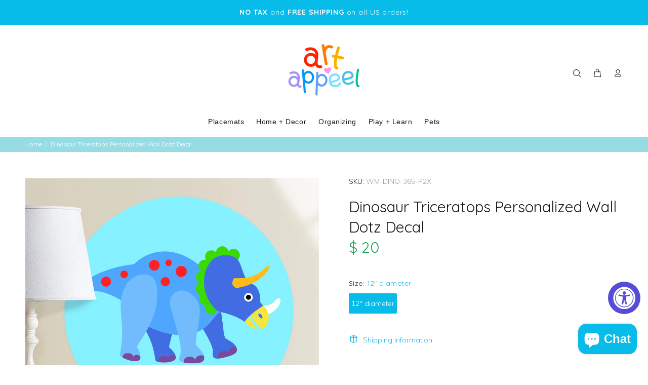

--- FILE ---
content_type: text/html; charset=utf-8
request_url: https://www.artappeel.com/products/dinosaur-land-triceratops-personalized-peel-stick-wall-dot-by-olive-kids
body_size: 25538
content:
<!doctype html>
<!--[if IE 9]> <html class="ie9 no-js" lang="en"> <![endif]-->
<!--[if (gt IE 9)|!(IE)]><!--> <html class="no-js" lang="en"> <!--<![endif]-->
<head>
  <!-- Basic page needs ================================================== -->
  <meta charset="utf-8">
  <!--[if IE]><meta http-equiv="X-UA-Compatible" content="IE=edge,chrome=1"><![endif]-->
  <meta name="viewport" content="width=device-width,initial-scale=1">
  <meta name="google-site-verification" content="e2yX7pyGh337x1QHZehhTdE0W6_esoSVwDiAbVfVkCQ" />
  <meta name="theme-color" content="#07bce8">
  <meta name="keywords" content="Shopify Template" />
  <meta name="author" content="p-themes">
  <link rel="canonical" href="https://www.artappeel.com/products/dinosaur-land-triceratops-personalized-peel-stick-wall-dot-by-olive-kids">
  <link rel="stylesheet" href="https://use.typekit.net/qpa4kzd.css"><link rel="shortcut icon" href="//www.artappeel.com/cdn/shop/files/AA_logo_32b_d591a66f-1316-48c1-a1c1-78e6066da97f_32x32.png?v=1614761312" type="image/png"><!-- Title and description ================================================== --><title>Dinosaur Triceratops Personalized Wall Dotz Decal
&ndash; Art Appeel
</title><meta name="description" content="Our Dinosaur Triceratops Personalized Wall Dotz Decal is a unique way to personalize his space! 12&quot; circular decal is easy to apply and easy to remove."><!-- Social meta ================================================== --><!-- /snippets/social-meta-tags.liquid -->




<meta property="og:site_name" content="Art Appeel">
<meta property="og:url" content="https://www.artappeel.com/products/dinosaur-land-triceratops-personalized-peel-stick-wall-dot-by-olive-kids">
<meta property="og:title" content="Dinosaur Triceratops Personalized Wall Dotz Decal">
<meta property="og:type" content="product">
<meta property="og:description" content="Our Dinosaur Triceratops Personalized Wall Dotz Decal is a unique way to personalize his space! 12&quot; circular decal is easy to apply and easy to remove.">

  <meta property="og:price:amount" content="20">
  <meta property="og:price:currency" content="USD">

<meta property="og:image" content="http://www.artappeel.com/cdn/shop/products/WD-DINO-365-P2X_1200x1200.jpg?v=1467386583">
<meta property="og:image:secure_url" content="https://www.artappeel.com/cdn/shop/products/WD-DINO-365-P2X_1200x1200.jpg?v=1467386583">


<meta name="twitter:card" content="summary_large_image">
<meta name="twitter:title" content="Dinosaur Triceratops Personalized Wall Dotz Decal">
<meta name="twitter:description" content="Our Dinosaur Triceratops Personalized Wall Dotz Decal is a unique way to personalize his space! 12&quot; circular decal is easy to apply and easy to remove.">
<!-- Helpers ================================================== -->

  <!-- CSS ================================================== --><link href="https://fonts.googleapis.com/css?family=Quicksand:100,200,300,400,500,600,700,800,900" rel="stylesheet" defer><link href="https://fonts.googleapis.com/css?family=Muli:100,200,300,400,500,600,700,800,900" rel="stylesheet" defer>
<link href="//www.artappeel.com/cdn/shop/t/23/assets/theme.css?v=110823654419792644341699020280" rel="stylesheet" type="text/css" media="all" />


<script src="//www.artappeel.com/cdn/shop/t/23/assets/jquery.min.js?v=146653844047132007351636393709" defer="defer"></script><!-- Header hook for plugins ================================================== -->
  <script>window.performance && window.performance.mark && window.performance.mark('shopify.content_for_header.start');</script><meta name="google-site-verification" content="id06xvrzT2mWvbqXH7eydBfWa5pX_Jl_IW2YiTN5YeM">
<meta id="shopify-digital-wallet" name="shopify-digital-wallet" content="/4879237/digital_wallets/dialog">
<meta name="shopify-checkout-api-token" content="a0197c84bc6b6bee6a4e930c7e3f4a05">
<meta id="in-context-paypal-metadata" data-shop-id="4879237" data-venmo-supported="false" data-environment="production" data-locale="en_US" data-paypal-v4="true" data-currency="USD">
<link rel="alternate" hreflang="x-default" href="https://www.artappeel.com/products/dinosaur-land-triceratops-personalized-peel-stick-wall-dot-by-olive-kids">
<link rel="alternate" hreflang="en-CA" href="https://www.artappeel.com/en-ca/products/dinosaur-land-triceratops-personalized-peel-stick-wall-dot-by-olive-kids">
<link rel="alternate" type="application/json+oembed" href="https://www.artappeel.com/products/dinosaur-land-triceratops-personalized-peel-stick-wall-dot-by-olive-kids.oembed">
<script async="async" src="/checkouts/internal/preloads.js?locale=en-US"></script>
<link rel="preconnect" href="https://shop.app" crossorigin="anonymous">
<script async="async" src="https://shop.app/checkouts/internal/preloads.js?locale=en-US&shop_id=4879237" crossorigin="anonymous"></script>
<script id="apple-pay-shop-capabilities" type="application/json">{"shopId":4879237,"countryCode":"US","currencyCode":"USD","merchantCapabilities":["supports3DS"],"merchantId":"gid:\/\/shopify\/Shop\/4879237","merchantName":"Art Appeel","requiredBillingContactFields":["postalAddress","email","phone"],"requiredShippingContactFields":["postalAddress","email","phone"],"shippingType":"shipping","supportedNetworks":["visa","masterCard","amex","discover","elo","jcb"],"total":{"type":"pending","label":"Art Appeel","amount":"1.00"},"shopifyPaymentsEnabled":true,"supportsSubscriptions":true}</script>
<script id="shopify-features" type="application/json">{"accessToken":"a0197c84bc6b6bee6a4e930c7e3f4a05","betas":["rich-media-storefront-analytics"],"domain":"www.artappeel.com","predictiveSearch":true,"shopId":4879237,"locale":"en"}</script>
<script>var Shopify = Shopify || {};
Shopify.shop = "artapeel.myshopify.com";
Shopify.locale = "en";
Shopify.currency = {"active":"USD","rate":"1.0"};
Shopify.country = "US";
Shopify.theme = {"name":"Wokiee v1.81","id":120896454716,"schema_name":"Wokiee","schema_version":"1.8.1","theme_store_id":null,"role":"main"};
Shopify.theme.handle = "null";
Shopify.theme.style = {"id":null,"handle":null};
Shopify.cdnHost = "www.artappeel.com/cdn";
Shopify.routes = Shopify.routes || {};
Shopify.routes.root = "/";</script>
<script type="module">!function(o){(o.Shopify=o.Shopify||{}).modules=!0}(window);</script>
<script>!function(o){function n(){var o=[];function n(){o.push(Array.prototype.slice.apply(arguments))}return n.q=o,n}var t=o.Shopify=o.Shopify||{};t.loadFeatures=n(),t.autoloadFeatures=n()}(window);</script>
<script>
  window.ShopifyPay = window.ShopifyPay || {};
  window.ShopifyPay.apiHost = "shop.app\/pay";
  window.ShopifyPay.redirectState = null;
</script>
<script id="shop-js-analytics" type="application/json">{"pageType":"product"}</script>
<script defer="defer" async type="module" src="//www.artappeel.com/cdn/shopifycloud/shop-js/modules/v2/client.init-shop-cart-sync_COMZFrEa.en.esm.js"></script>
<script defer="defer" async type="module" src="//www.artappeel.com/cdn/shopifycloud/shop-js/modules/v2/chunk.common_CdXrxk3f.esm.js"></script>
<script type="module">
  await import("//www.artappeel.com/cdn/shopifycloud/shop-js/modules/v2/client.init-shop-cart-sync_COMZFrEa.en.esm.js");
await import("//www.artappeel.com/cdn/shopifycloud/shop-js/modules/v2/chunk.common_CdXrxk3f.esm.js");

  window.Shopify.SignInWithShop?.initShopCartSync?.({"fedCMEnabled":true,"windoidEnabled":true});

</script>
<script>
  window.Shopify = window.Shopify || {};
  if (!window.Shopify.featureAssets) window.Shopify.featureAssets = {};
  window.Shopify.featureAssets['shop-js'] = {"shop-cart-sync":["modules/v2/client.shop-cart-sync_CRSPkpKa.en.esm.js","modules/v2/chunk.common_CdXrxk3f.esm.js"],"init-fed-cm":["modules/v2/client.init-fed-cm_DO1JVZ96.en.esm.js","modules/v2/chunk.common_CdXrxk3f.esm.js"],"init-windoid":["modules/v2/client.init-windoid_hXardXh0.en.esm.js","modules/v2/chunk.common_CdXrxk3f.esm.js"],"init-shop-email-lookup-coordinator":["modules/v2/client.init-shop-email-lookup-coordinator_jpxQlUsx.en.esm.js","modules/v2/chunk.common_CdXrxk3f.esm.js"],"shop-toast-manager":["modules/v2/client.shop-toast-manager_C-K0q6-t.en.esm.js","modules/v2/chunk.common_CdXrxk3f.esm.js"],"shop-button":["modules/v2/client.shop-button_B6dBoDg5.en.esm.js","modules/v2/chunk.common_CdXrxk3f.esm.js"],"shop-login-button":["modules/v2/client.shop-login-button_BHRMsoBb.en.esm.js","modules/v2/chunk.common_CdXrxk3f.esm.js","modules/v2/chunk.modal_C89cmTvN.esm.js"],"shop-cash-offers":["modules/v2/client.shop-cash-offers_p6Pw3nax.en.esm.js","modules/v2/chunk.common_CdXrxk3f.esm.js","modules/v2/chunk.modal_C89cmTvN.esm.js"],"avatar":["modules/v2/client.avatar_BTnouDA3.en.esm.js"],"init-shop-cart-sync":["modules/v2/client.init-shop-cart-sync_COMZFrEa.en.esm.js","modules/v2/chunk.common_CdXrxk3f.esm.js"],"init-shop-for-new-customer-accounts":["modules/v2/client.init-shop-for-new-customer-accounts_BNQiNx4m.en.esm.js","modules/v2/client.shop-login-button_BHRMsoBb.en.esm.js","modules/v2/chunk.common_CdXrxk3f.esm.js","modules/v2/chunk.modal_C89cmTvN.esm.js"],"pay-button":["modules/v2/client.pay-button_CRuQ9trT.en.esm.js","modules/v2/chunk.common_CdXrxk3f.esm.js"],"init-customer-accounts-sign-up":["modules/v2/client.init-customer-accounts-sign-up_Q1yheB3t.en.esm.js","modules/v2/client.shop-login-button_BHRMsoBb.en.esm.js","modules/v2/chunk.common_CdXrxk3f.esm.js","modules/v2/chunk.modal_C89cmTvN.esm.js"],"checkout-modal":["modules/v2/client.checkout-modal_DtXVhFgQ.en.esm.js","modules/v2/chunk.common_CdXrxk3f.esm.js","modules/v2/chunk.modal_C89cmTvN.esm.js"],"init-customer-accounts":["modules/v2/client.init-customer-accounts_B5rMd0lj.en.esm.js","modules/v2/client.shop-login-button_BHRMsoBb.en.esm.js","modules/v2/chunk.common_CdXrxk3f.esm.js","modules/v2/chunk.modal_C89cmTvN.esm.js"],"lead-capture":["modules/v2/client.lead-capture_CmGCXBh3.en.esm.js","modules/v2/chunk.common_CdXrxk3f.esm.js","modules/v2/chunk.modal_C89cmTvN.esm.js"],"shop-follow-button":["modules/v2/client.shop-follow-button_CV5C02lv.en.esm.js","modules/v2/chunk.common_CdXrxk3f.esm.js","modules/v2/chunk.modal_C89cmTvN.esm.js"],"shop-login":["modules/v2/client.shop-login_Bz_Zm_XZ.en.esm.js","modules/v2/chunk.common_CdXrxk3f.esm.js","modules/v2/chunk.modal_C89cmTvN.esm.js"],"payment-terms":["modules/v2/client.payment-terms_D7XnU2ez.en.esm.js","modules/v2/chunk.common_CdXrxk3f.esm.js","modules/v2/chunk.modal_C89cmTvN.esm.js"]};
</script>
<script>(function() {
  var isLoaded = false;
  function asyncLoad() {
    if (isLoaded) return;
    isLoaded = true;
    var urls = ["\/\/static.zotabox.com\/d\/b\/db6d0109c86039a3af98dfc396a51da4\/widgets.js?shop=artapeel.myshopify.com","https:\/\/chimpstatic.com\/mcjs-connected\/js\/users\/65390a3e93c91830891573eb2\/88c779078304f4cffadbf02e6.js?shop=artapeel.myshopify.com","https:\/\/accessibly.app\/public\/widget\/run.js?shop=artapeel.myshopify.com"];
    for (var i = 0; i < urls.length; i++) {
      var s = document.createElement('script');
      s.type = 'text/javascript';
      s.async = true;
      s.src = urls[i];
      var x = document.getElementsByTagName('script')[0];
      x.parentNode.insertBefore(s, x);
    }
  };
  if(window.attachEvent) {
    window.attachEvent('onload', asyncLoad);
  } else {
    window.addEventListener('load', asyncLoad, false);
  }
})();</script>
<script id="__st">var __st={"a":4879237,"offset":-18000,"reqid":"7e09462d-69cf-4c0f-9c4f-b355a0174e3e-1763494999","pageurl":"www.artappeel.com\/products\/dinosaur-land-triceratops-personalized-peel-stick-wall-dot-by-olive-kids","u":"3cea0e114a78","p":"product","rtyp":"product","rid":7301296835};</script>
<script>window.ShopifyPaypalV4VisibilityTracking = true;</script>
<script id="captcha-bootstrap">!function(){'use strict';const t='contact',e='account',n='new_comment',o=[[t,t],['blogs',n],['comments',n],[t,'customer']],c=[[e,'customer_login'],[e,'guest_login'],[e,'recover_customer_password'],[e,'create_customer']],r=t=>t.map((([t,e])=>`form[action*='/${t}']:not([data-nocaptcha='true']) input[name='form_type'][value='${e}']`)).join(','),a=t=>()=>t?[...document.querySelectorAll(t)].map((t=>t.form)):[];function s(){const t=[...o],e=r(t);return a(e)}const i='password',u='form_key',d=['recaptcha-v3-token','g-recaptcha-response','h-captcha-response',i],f=()=>{try{return window.sessionStorage}catch{return}},m='__shopify_v',_=t=>t.elements[u];function p(t,e,n=!1){try{const o=window.sessionStorage,c=JSON.parse(o.getItem(e)),{data:r}=function(t){const{data:e,action:n}=t;return t[m]||n?{data:e,action:n}:{data:t,action:n}}(c);for(const[e,n]of Object.entries(r))t.elements[e]&&(t.elements[e].value=n);n&&o.removeItem(e)}catch(o){console.error('form repopulation failed',{error:o})}}const l='form_type',E='cptcha';function T(t){t.dataset[E]=!0}const w=window,h=w.document,L='Shopify',v='ce_forms',y='captcha';let A=!1;((t,e)=>{const n=(g='f06e6c50-85a8-45c8-87d0-21a2b65856fe',I='https://cdn.shopify.com/shopifycloud/storefront-forms-hcaptcha/ce_storefront_forms_captcha_hcaptcha.v1.5.2.iife.js',D={infoText:'Protected by hCaptcha',privacyText:'Privacy',termsText:'Terms'},(t,e,n)=>{const o=w[L][v],c=o.bindForm;if(c)return c(t,g,e,D).then(n);var r;o.q.push([[t,g,e,D],n]),r=I,A||(h.body.append(Object.assign(h.createElement('script'),{id:'captcha-provider',async:!0,src:r})),A=!0)});var g,I,D;w[L]=w[L]||{},w[L][v]=w[L][v]||{},w[L][v].q=[],w[L][y]=w[L][y]||{},w[L][y].protect=function(t,e){n(t,void 0,e),T(t)},Object.freeze(w[L][y]),function(t,e,n,w,h,L){const[v,y,A,g]=function(t,e,n){const i=e?o:[],u=t?c:[],d=[...i,...u],f=r(d),m=r(i),_=r(d.filter((([t,e])=>n.includes(e))));return[a(f),a(m),a(_),s()]}(w,h,L),I=t=>{const e=t.target;return e instanceof HTMLFormElement?e:e&&e.form},D=t=>v().includes(t);t.addEventListener('submit',(t=>{const e=I(t);if(!e)return;const n=D(e)&&!e.dataset.hcaptchaBound&&!e.dataset.recaptchaBound,o=_(e),c=g().includes(e)&&(!o||!o.value);(n||c)&&t.preventDefault(),c&&!n&&(function(t){try{if(!f())return;!function(t){const e=f();if(!e)return;const n=_(t);if(!n)return;const o=n.value;o&&e.removeItem(o)}(t);const e=Array.from(Array(32),(()=>Math.random().toString(36)[2])).join('');!function(t,e){_(t)||t.append(Object.assign(document.createElement('input'),{type:'hidden',name:u})),t.elements[u].value=e}(t,e),function(t,e){const n=f();if(!n)return;const o=[...t.querySelectorAll(`input[type='${i}']`)].map((({name:t})=>t)),c=[...d,...o],r={};for(const[a,s]of new FormData(t).entries())c.includes(a)||(r[a]=s);n.setItem(e,JSON.stringify({[m]:1,action:t.action,data:r}))}(t,e)}catch(e){console.error('failed to persist form',e)}}(e),e.submit())}));const S=(t,e)=>{t&&!t.dataset[E]&&(n(t,e.some((e=>e===t))),T(t))};for(const o of['focusin','change'])t.addEventListener(o,(t=>{const e=I(t);D(e)&&S(e,y())}));const B=e.get('form_key'),M=e.get(l),P=B&&M;t.addEventListener('DOMContentLoaded',(()=>{const t=y();if(P)for(const e of t)e.elements[l].value===M&&p(e,B);[...new Set([...A(),...v().filter((t=>'true'===t.dataset.shopifyCaptcha))])].forEach((e=>S(e,t)))}))}(h,new URLSearchParams(w.location.search),n,t,e,['guest_login'])})(!0,!0)}();</script>
<script integrity="sha256-52AcMU7V7pcBOXWImdc/TAGTFKeNjmkeM1Pvks/DTgc=" data-source-attribution="shopify.loadfeatures" defer="defer" src="//www.artappeel.com/cdn/shopifycloud/storefront/assets/storefront/load_feature-81c60534.js" crossorigin="anonymous"></script>
<script crossorigin="anonymous" defer="defer" src="//www.artappeel.com/cdn/shopifycloud/storefront/assets/shopify_pay/storefront-65b4c6d7.js?v=20250812"></script>
<script data-source-attribution="shopify.dynamic_checkout.dynamic.init">var Shopify=Shopify||{};Shopify.PaymentButton=Shopify.PaymentButton||{isStorefrontPortableWallets:!0,init:function(){window.Shopify.PaymentButton.init=function(){};var t=document.createElement("script");t.src="https://www.artappeel.com/cdn/shopifycloud/portable-wallets/latest/portable-wallets.en.js",t.type="module",document.head.appendChild(t)}};
</script>
<script data-source-attribution="shopify.dynamic_checkout.buyer_consent">
  function portableWalletsHideBuyerConsent(e){var t=document.getElementById("shopify-buyer-consent"),n=document.getElementById("shopify-subscription-policy-button");t&&n&&(t.classList.add("hidden"),t.setAttribute("aria-hidden","true"),n.removeEventListener("click",e))}function portableWalletsShowBuyerConsent(e){var t=document.getElementById("shopify-buyer-consent"),n=document.getElementById("shopify-subscription-policy-button");t&&n&&(t.classList.remove("hidden"),t.removeAttribute("aria-hidden"),n.addEventListener("click",e))}window.Shopify?.PaymentButton&&(window.Shopify.PaymentButton.hideBuyerConsent=portableWalletsHideBuyerConsent,window.Shopify.PaymentButton.showBuyerConsent=portableWalletsShowBuyerConsent);
</script>
<script data-source-attribution="shopify.dynamic_checkout.cart.bootstrap">document.addEventListener("DOMContentLoaded",(function(){function t(){return document.querySelector("shopify-accelerated-checkout-cart, shopify-accelerated-checkout")}if(t())Shopify.PaymentButton.init();else{new MutationObserver((function(e,n){t()&&(Shopify.PaymentButton.init(),n.disconnect())})).observe(document.body,{childList:!0,subtree:!0})}}));
</script>
<link id="shopify-accelerated-checkout-styles" rel="stylesheet" media="screen" href="https://www.artappeel.com/cdn/shopifycloud/portable-wallets/latest/accelerated-checkout-backwards-compat.css" crossorigin="anonymous">
<style id="shopify-accelerated-checkout-cart">
        #shopify-buyer-consent {
  margin-top: 1em;
  display: inline-block;
  width: 100%;
}

#shopify-buyer-consent.hidden {
  display: none;
}

#shopify-subscription-policy-button {
  background: none;
  border: none;
  padding: 0;
  text-decoration: underline;
  font-size: inherit;
  cursor: pointer;
}

#shopify-subscription-policy-button::before {
  box-shadow: none;
}

      </style>
<script id="sections-script" data-sections="promo-fixed" defer="defer" src="//www.artappeel.com/cdn/shop/t/23/compiled_assets/scripts.js?2411"></script>
<script>window.performance && window.performance.mark && window.performance.mark('shopify.content_for_header.end');</script>
  <!-- /Header hook for plugins ================================================== --><style>
    [data-rating="0.0"]{
      display:none !important;
    }
  </style><script src="https://cdn.shopify.com/extensions/7bc9bb47-adfa-4267-963e-cadee5096caf/inbox-1252/assets/inbox-chat-loader.js" type="text/javascript" defer="defer"></script>
<link href="https://monorail-edge.shopifysvc.com" rel="dns-prefetch">
<script>(function(){if ("sendBeacon" in navigator && "performance" in window) {try {var session_token_from_headers = performance.getEntriesByType('navigation')[0].serverTiming.find(x => x.name == '_s').description;} catch {var session_token_from_headers = undefined;}var session_cookie_matches = document.cookie.match(/_shopify_s=([^;]*)/);var session_token_from_cookie = session_cookie_matches && session_cookie_matches.length === 2 ? session_cookie_matches[1] : "";var session_token = session_token_from_headers || session_token_from_cookie || "";function handle_abandonment_event(e) {var entries = performance.getEntries().filter(function(entry) {return /monorail-edge.shopifysvc.com/.test(entry.name);});if (!window.abandonment_tracked && entries.length === 0) {window.abandonment_tracked = true;var currentMs = Date.now();var navigation_start = performance.timing.navigationStart;var payload = {shop_id: 4879237,url: window.location.href,navigation_start,duration: currentMs - navigation_start,session_token,page_type: "product"};window.navigator.sendBeacon("https://monorail-edge.shopifysvc.com/v1/produce", JSON.stringify({schema_id: "online_store_buyer_site_abandonment/1.1",payload: payload,metadata: {event_created_at_ms: currentMs,event_sent_at_ms: currentMs}}));}}window.addEventListener('pagehide', handle_abandonment_event);}}());</script>
<script id="web-pixels-manager-setup">(function e(e,d,r,n,o){if(void 0===o&&(o={}),!Boolean(null===(a=null===(i=window.Shopify)||void 0===i?void 0:i.analytics)||void 0===a?void 0:a.replayQueue)){var i,a;window.Shopify=window.Shopify||{};var t=window.Shopify;t.analytics=t.analytics||{};var s=t.analytics;s.replayQueue=[],s.publish=function(e,d,r){return s.replayQueue.push([e,d,r]),!0};try{self.performance.mark("wpm:start")}catch(e){}var l=function(){var e={modern:/Edge?\/(1{2}[4-9]|1[2-9]\d|[2-9]\d{2}|\d{4,})\.\d+(\.\d+|)|Firefox\/(1{2}[4-9]|1[2-9]\d|[2-9]\d{2}|\d{4,})\.\d+(\.\d+|)|Chrom(ium|e)\/(9{2}|\d{3,})\.\d+(\.\d+|)|(Maci|X1{2}).+ Version\/(15\.\d+|(1[6-9]|[2-9]\d|\d{3,})\.\d+)([,.]\d+|)( \(\w+\)|)( Mobile\/\w+|) Safari\/|Chrome.+OPR\/(9{2}|\d{3,})\.\d+\.\d+|(CPU[ +]OS|iPhone[ +]OS|CPU[ +]iPhone|CPU IPhone OS|CPU iPad OS)[ +]+(15[._]\d+|(1[6-9]|[2-9]\d|\d{3,})[._]\d+)([._]\d+|)|Android:?[ /-](13[3-9]|1[4-9]\d|[2-9]\d{2}|\d{4,})(\.\d+|)(\.\d+|)|Android.+Firefox\/(13[5-9]|1[4-9]\d|[2-9]\d{2}|\d{4,})\.\d+(\.\d+|)|Android.+Chrom(ium|e)\/(13[3-9]|1[4-9]\d|[2-9]\d{2}|\d{4,})\.\d+(\.\d+|)|SamsungBrowser\/([2-9]\d|\d{3,})\.\d+/,legacy:/Edge?\/(1[6-9]|[2-9]\d|\d{3,})\.\d+(\.\d+|)|Firefox\/(5[4-9]|[6-9]\d|\d{3,})\.\d+(\.\d+|)|Chrom(ium|e)\/(5[1-9]|[6-9]\d|\d{3,})\.\d+(\.\d+|)([\d.]+$|.*Safari\/(?![\d.]+ Edge\/[\d.]+$))|(Maci|X1{2}).+ Version\/(10\.\d+|(1[1-9]|[2-9]\d|\d{3,})\.\d+)([,.]\d+|)( \(\w+\)|)( Mobile\/\w+|) Safari\/|Chrome.+OPR\/(3[89]|[4-9]\d|\d{3,})\.\d+\.\d+|(CPU[ +]OS|iPhone[ +]OS|CPU[ +]iPhone|CPU IPhone OS|CPU iPad OS)[ +]+(10[._]\d+|(1[1-9]|[2-9]\d|\d{3,})[._]\d+)([._]\d+|)|Android:?[ /-](13[3-9]|1[4-9]\d|[2-9]\d{2}|\d{4,})(\.\d+|)(\.\d+|)|Mobile Safari.+OPR\/([89]\d|\d{3,})\.\d+\.\d+|Android.+Firefox\/(13[5-9]|1[4-9]\d|[2-9]\d{2}|\d{4,})\.\d+(\.\d+|)|Android.+Chrom(ium|e)\/(13[3-9]|1[4-9]\d|[2-9]\d{2}|\d{4,})\.\d+(\.\d+|)|Android.+(UC? ?Browser|UCWEB|U3)[ /]?(15\.([5-9]|\d{2,})|(1[6-9]|[2-9]\d|\d{3,})\.\d+)\.\d+|SamsungBrowser\/(5\.\d+|([6-9]|\d{2,})\.\d+)|Android.+MQ{2}Browser\/(14(\.(9|\d{2,})|)|(1[5-9]|[2-9]\d|\d{3,})(\.\d+|))(\.\d+|)|K[Aa][Ii]OS\/(3\.\d+|([4-9]|\d{2,})\.\d+)(\.\d+|)/},d=e.modern,r=e.legacy,n=navigator.userAgent;return n.match(d)?"modern":n.match(r)?"legacy":"unknown"}(),u="modern"===l?"modern":"legacy",c=(null!=n?n:{modern:"",legacy:""})[u],f=function(e){return[e.baseUrl,"/wpm","/b",e.hashVersion,"modern"===e.buildTarget?"m":"l",".js"].join("")}({baseUrl:d,hashVersion:r,buildTarget:u}),m=function(e){var d=e.version,r=e.bundleTarget,n=e.surface,o=e.pageUrl,i=e.monorailEndpoint;return{emit:function(e){var a=e.status,t=e.errorMsg,s=(new Date).getTime(),l=JSON.stringify({metadata:{event_sent_at_ms:s},events:[{schema_id:"web_pixels_manager_load/3.1",payload:{version:d,bundle_target:r,page_url:o,status:a,surface:n,error_msg:t},metadata:{event_created_at_ms:s}}]});if(!i)return console&&console.warn&&console.warn("[Web Pixels Manager] No Monorail endpoint provided, skipping logging."),!1;try{return self.navigator.sendBeacon.bind(self.navigator)(i,l)}catch(e){}var u=new XMLHttpRequest;try{return u.open("POST",i,!0),u.setRequestHeader("Content-Type","text/plain"),u.send(l),!0}catch(e){return console&&console.warn&&console.warn("[Web Pixels Manager] Got an unhandled error while logging to Monorail."),!1}}}}({version:r,bundleTarget:l,surface:e.surface,pageUrl:self.location.href,monorailEndpoint:e.monorailEndpoint});try{o.browserTarget=l,function(e){var d=e.src,r=e.async,n=void 0===r||r,o=e.onload,i=e.onerror,a=e.sri,t=e.scriptDataAttributes,s=void 0===t?{}:t,l=document.createElement("script"),u=document.querySelector("head"),c=document.querySelector("body");if(l.async=n,l.src=d,a&&(l.integrity=a,l.crossOrigin="anonymous"),s)for(var f in s)if(Object.prototype.hasOwnProperty.call(s,f))try{l.dataset[f]=s[f]}catch(e){}if(o&&l.addEventListener("load",o),i&&l.addEventListener("error",i),u)u.appendChild(l);else{if(!c)throw new Error("Did not find a head or body element to append the script");c.appendChild(l)}}({src:f,async:!0,onload:function(){if(!function(){var e,d;return Boolean(null===(d=null===(e=window.Shopify)||void 0===e?void 0:e.analytics)||void 0===d?void 0:d.initialized)}()){var d=window.webPixelsManager.init(e)||void 0;if(d){var r=window.Shopify.analytics;r.replayQueue.forEach((function(e){var r=e[0],n=e[1],o=e[2];d.publishCustomEvent(r,n,o)})),r.replayQueue=[],r.publish=d.publishCustomEvent,r.visitor=d.visitor,r.initialized=!0}}},onerror:function(){return m.emit({status:"failed",errorMsg:"".concat(f," has failed to load")})},sri:function(e){var d=/^sha384-[A-Za-z0-9+/=]+$/;return"string"==typeof e&&d.test(e)}(c)?c:"",scriptDataAttributes:o}),m.emit({status:"loading"})}catch(e){m.emit({status:"failed",errorMsg:(null==e?void 0:e.message)||"Unknown error"})}}})({shopId: 4879237,storefrontBaseUrl: "https://www.artappeel.com",extensionsBaseUrl: "https://extensions.shopifycdn.com/cdn/shopifycloud/web-pixels-manager",monorailEndpoint: "https://monorail-edge.shopifysvc.com/unstable/produce_batch",surface: "storefront-renderer",enabledBetaFlags: ["2dca8a86"],webPixelsConfigList: [{"id":"780730652","configuration":"{\"config\":\"{\\\"pixel_id\\\":\\\"G-K6CEWXKW79\\\",\\\"target_country\\\":\\\"US\\\",\\\"gtag_events\\\":[{\\\"type\\\":\\\"begin_checkout\\\",\\\"action_label\\\":[\\\"G-K6CEWXKW79\\\",\\\"AW-952836748\\\/e42GCKjYvJUBEIzFrMYD\\\"]},{\\\"type\\\":\\\"search\\\",\\\"action_label\\\":[\\\"G-K6CEWXKW79\\\",\\\"AW-952836748\\\/WXIpCKvYvJUBEIzFrMYD\\\"]},{\\\"type\\\":\\\"view_item\\\",\\\"action_label\\\":[\\\"G-K6CEWXKW79\\\",\\\"AW-952836748\\\/opb1CKLYvJUBEIzFrMYD\\\",\\\"MC-WTK3C1C090\\\"]},{\\\"type\\\":\\\"purchase\\\",\\\"action_label\\\":[\\\"G-K6CEWXKW79\\\",\\\"AW-952836748\\\/mpUPCJ_YvJUBEIzFrMYD\\\",\\\"MC-WTK3C1C090\\\"]},{\\\"type\\\":\\\"page_view\\\",\\\"action_label\\\":[\\\"G-K6CEWXKW79\\\",\\\"AW-952836748\\\/O5cLCJzYvJUBEIzFrMYD\\\",\\\"MC-WTK3C1C090\\\"]},{\\\"type\\\":\\\"add_payment_info\\\",\\\"action_label\\\":[\\\"G-K6CEWXKW79\\\",\\\"AW-952836748\\\/tdSXCK7YvJUBEIzFrMYD\\\"]},{\\\"type\\\":\\\"add_to_cart\\\",\\\"action_label\\\":[\\\"G-K6CEWXKW79\\\",\\\"AW-952836748\\\/uLuACKXYvJUBEIzFrMYD\\\"]}],\\\"enable_monitoring_mode\\\":false}\"}","eventPayloadVersion":"v1","runtimeContext":"OPEN","scriptVersion":"b2a88bafab3e21179ed38636efcd8a93","type":"APP","apiClientId":1780363,"privacyPurposes":[],"dataSharingAdjustments":{"protectedCustomerApprovalScopes":["read_customer_address","read_customer_email","read_customer_name","read_customer_personal_data","read_customer_phone"]}},{"id":"302579996","configuration":"{\"pixel_id\":\"721751195094906\",\"pixel_type\":\"facebook_pixel\",\"metaapp_system_user_token\":\"-\"}","eventPayloadVersion":"v1","runtimeContext":"OPEN","scriptVersion":"ca16bc87fe92b6042fbaa3acc2fbdaa6","type":"APP","apiClientId":2329312,"privacyPurposes":["ANALYTICS","MARKETING","SALE_OF_DATA"],"dataSharingAdjustments":{"protectedCustomerApprovalScopes":["read_customer_address","read_customer_email","read_customer_name","read_customer_personal_data","read_customer_phone"]}},{"id":"159645980","configuration":"{\"tagID\":\"2617977807077\"}","eventPayloadVersion":"v1","runtimeContext":"STRICT","scriptVersion":"18031546ee651571ed29edbe71a3550b","type":"APP","apiClientId":3009811,"privacyPurposes":["ANALYTICS","MARKETING","SALE_OF_DATA"],"dataSharingAdjustments":{"protectedCustomerApprovalScopes":["read_customer_address","read_customer_email","read_customer_name","read_customer_personal_data","read_customer_phone"]}},{"id":"134643996","eventPayloadVersion":"v1","runtimeContext":"LAX","scriptVersion":"1","type":"CUSTOM","privacyPurposes":["MARKETING"],"name":"Meta pixel (migrated)"},{"id":"shopify-app-pixel","configuration":"{}","eventPayloadVersion":"v1","runtimeContext":"STRICT","scriptVersion":"0450","apiClientId":"shopify-pixel","type":"APP","privacyPurposes":["ANALYTICS","MARKETING"]},{"id":"shopify-custom-pixel","eventPayloadVersion":"v1","runtimeContext":"LAX","scriptVersion":"0450","apiClientId":"shopify-pixel","type":"CUSTOM","privacyPurposes":["ANALYTICS","MARKETING"]}],isMerchantRequest: false,initData: {"shop":{"name":"Art Appeel","paymentSettings":{"currencyCode":"USD"},"myshopifyDomain":"artapeel.myshopify.com","countryCode":"US","storefrontUrl":"https:\/\/www.artappeel.com"},"customer":null,"cart":null,"checkout":null,"productVariants":[{"price":{"amount":20.0,"currencyCode":"USD"},"product":{"title":"Dinosaur Triceratops Personalized Wall Dotz Decal","vendor":"Olive Kids","id":"7301296835","untranslatedTitle":"Dinosaur Triceratops Personalized Wall Dotz Decal","url":"\/products\/dinosaur-land-triceratops-personalized-peel-stick-wall-dot-by-olive-kids","type":"Wall Dotz"},"id":"22873706243","image":{"src":"\/\/www.artappeel.com\/cdn\/shop\/products\/WD-DINO-365-P2X.jpg?v=1467386583"},"sku":"WM-DINO-365-P2X","title":"12\" diameter","untranslatedTitle":"12\" diameter"}],"purchasingCompany":null},},"https://www.artappeel.com/cdn","ae1676cfwd2530674p4253c800m34e853cb",{"modern":"","legacy":""},{"shopId":"4879237","storefrontBaseUrl":"https:\/\/www.artappeel.com","extensionBaseUrl":"https:\/\/extensions.shopifycdn.com\/cdn\/shopifycloud\/web-pixels-manager","surface":"storefront-renderer","enabledBetaFlags":"[\"2dca8a86\"]","isMerchantRequest":"false","hashVersion":"ae1676cfwd2530674p4253c800m34e853cb","publish":"custom","events":"[[\"page_viewed\",{}],[\"product_viewed\",{\"productVariant\":{\"price\":{\"amount\":20.0,\"currencyCode\":\"USD\"},\"product\":{\"title\":\"Dinosaur Triceratops Personalized Wall Dotz Decal\",\"vendor\":\"Olive Kids\",\"id\":\"7301296835\",\"untranslatedTitle\":\"Dinosaur Triceratops Personalized Wall Dotz Decal\",\"url\":\"\/products\/dinosaur-land-triceratops-personalized-peel-stick-wall-dot-by-olive-kids\",\"type\":\"Wall Dotz\"},\"id\":\"22873706243\",\"image\":{\"src\":\"\/\/www.artappeel.com\/cdn\/shop\/products\/WD-DINO-365-P2X.jpg?v=1467386583\"},\"sku\":\"WM-DINO-365-P2X\",\"title\":\"12\\\" diameter\",\"untranslatedTitle\":\"12\\\" diameter\"}}]]"});</script><script>
  window.ShopifyAnalytics = window.ShopifyAnalytics || {};
  window.ShopifyAnalytics.meta = window.ShopifyAnalytics.meta || {};
  window.ShopifyAnalytics.meta.currency = 'USD';
  var meta = {"product":{"id":7301296835,"gid":"gid:\/\/shopify\/Product\/7301296835","vendor":"Olive Kids","type":"Wall Dotz","variants":[{"id":22873706243,"price":2000,"name":"Dinosaur Triceratops Personalized Wall Dotz Decal - 12\" diameter","public_title":"12\" diameter","sku":"WM-DINO-365-P2X"}],"remote":false},"page":{"pageType":"product","resourceType":"product","resourceId":7301296835}};
  for (var attr in meta) {
    window.ShopifyAnalytics.meta[attr] = meta[attr];
  }
</script>
<script class="analytics">
  (function () {
    var customDocumentWrite = function(content) {
      var jquery = null;

      if (window.jQuery) {
        jquery = window.jQuery;
      } else if (window.Checkout && window.Checkout.$) {
        jquery = window.Checkout.$;
      }

      if (jquery) {
        jquery('body').append(content);
      }
    };

    var hasLoggedConversion = function(token) {
      if (token) {
        return document.cookie.indexOf('loggedConversion=' + token) !== -1;
      }
      return false;
    }

    var setCookieIfConversion = function(token) {
      if (token) {
        var twoMonthsFromNow = new Date(Date.now());
        twoMonthsFromNow.setMonth(twoMonthsFromNow.getMonth() + 2);

        document.cookie = 'loggedConversion=' + token + '; expires=' + twoMonthsFromNow;
      }
    }

    var trekkie = window.ShopifyAnalytics.lib = window.trekkie = window.trekkie || [];
    if (trekkie.integrations) {
      return;
    }
    trekkie.methods = [
      'identify',
      'page',
      'ready',
      'track',
      'trackForm',
      'trackLink'
    ];
    trekkie.factory = function(method) {
      return function() {
        var args = Array.prototype.slice.call(arguments);
        args.unshift(method);
        trekkie.push(args);
        return trekkie;
      };
    };
    for (var i = 0; i < trekkie.methods.length; i++) {
      var key = trekkie.methods[i];
      trekkie[key] = trekkie.factory(key);
    }
    trekkie.load = function(config) {
      trekkie.config = config || {};
      trekkie.config.initialDocumentCookie = document.cookie;
      var first = document.getElementsByTagName('script')[0];
      var script = document.createElement('script');
      script.type = 'text/javascript';
      script.onerror = function(e) {
        var scriptFallback = document.createElement('script');
        scriptFallback.type = 'text/javascript';
        scriptFallback.onerror = function(error) {
                var Monorail = {
      produce: function produce(monorailDomain, schemaId, payload) {
        var currentMs = new Date().getTime();
        var event = {
          schema_id: schemaId,
          payload: payload,
          metadata: {
            event_created_at_ms: currentMs,
            event_sent_at_ms: currentMs
          }
        };
        return Monorail.sendRequest("https://" + monorailDomain + "/v1/produce", JSON.stringify(event));
      },
      sendRequest: function sendRequest(endpointUrl, payload) {
        // Try the sendBeacon API
        if (window && window.navigator && typeof window.navigator.sendBeacon === 'function' && typeof window.Blob === 'function' && !Monorail.isIos12()) {
          var blobData = new window.Blob([payload], {
            type: 'text/plain'
          });

          if (window.navigator.sendBeacon(endpointUrl, blobData)) {
            return true;
          } // sendBeacon was not successful

        } // XHR beacon

        var xhr = new XMLHttpRequest();

        try {
          xhr.open('POST', endpointUrl);
          xhr.setRequestHeader('Content-Type', 'text/plain');
          xhr.send(payload);
        } catch (e) {
          console.log(e);
        }

        return false;
      },
      isIos12: function isIos12() {
        return window.navigator.userAgent.lastIndexOf('iPhone; CPU iPhone OS 12_') !== -1 || window.navigator.userAgent.lastIndexOf('iPad; CPU OS 12_') !== -1;
      }
    };
    Monorail.produce('monorail-edge.shopifysvc.com',
      'trekkie_storefront_load_errors/1.1',
      {shop_id: 4879237,
      theme_id: 120896454716,
      app_name: "storefront",
      context_url: window.location.href,
      source_url: "//www.artappeel.com/cdn/s/trekkie.storefront.308893168db1679b4a9f8a086857af995740364f.min.js"});

        };
        scriptFallback.async = true;
        scriptFallback.src = '//www.artappeel.com/cdn/s/trekkie.storefront.308893168db1679b4a9f8a086857af995740364f.min.js';
        first.parentNode.insertBefore(scriptFallback, first);
      };
      script.async = true;
      script.src = '//www.artappeel.com/cdn/s/trekkie.storefront.308893168db1679b4a9f8a086857af995740364f.min.js';
      first.parentNode.insertBefore(script, first);
    };
    trekkie.load(
      {"Trekkie":{"appName":"storefront","development":false,"defaultAttributes":{"shopId":4879237,"isMerchantRequest":null,"themeId":120896454716,"themeCityHash":"2082353763391773747","contentLanguage":"en","currency":"USD","eventMetadataId":"0d1b6914-e97c-46da-9642-64288735e84d"},"isServerSideCookieWritingEnabled":true,"monorailRegion":"shop_domain","enabledBetaFlags":["f0df213a"]},"Session Attribution":{},"S2S":{"facebookCapiEnabled":false,"source":"trekkie-storefront-renderer","apiClientId":580111}}
    );

    var loaded = false;
    trekkie.ready(function() {
      if (loaded) return;
      loaded = true;

      window.ShopifyAnalytics.lib = window.trekkie;

      var originalDocumentWrite = document.write;
      document.write = customDocumentWrite;
      try { window.ShopifyAnalytics.merchantGoogleAnalytics.call(this); } catch(error) {};
      document.write = originalDocumentWrite;

      window.ShopifyAnalytics.lib.page(null,{"pageType":"product","resourceType":"product","resourceId":7301296835,"shopifyEmitted":true});

      var match = window.location.pathname.match(/checkouts\/(.+)\/(thank_you|post_purchase)/)
      var token = match? match[1]: undefined;
      if (!hasLoggedConversion(token)) {
        setCookieIfConversion(token);
        window.ShopifyAnalytics.lib.track("Viewed Product",{"currency":"USD","variantId":22873706243,"productId":7301296835,"productGid":"gid:\/\/shopify\/Product\/7301296835","name":"Dinosaur Triceratops Personalized Wall Dotz Decal - 12\" diameter","price":"20.00","sku":"WM-DINO-365-P2X","brand":"Olive Kids","variant":"12\" diameter","category":"Wall Dotz","nonInteraction":true,"remote":false},undefined,undefined,{"shopifyEmitted":true});
      window.ShopifyAnalytics.lib.track("monorail:\/\/trekkie_storefront_viewed_product\/1.1",{"currency":"USD","variantId":22873706243,"productId":7301296835,"productGid":"gid:\/\/shopify\/Product\/7301296835","name":"Dinosaur Triceratops Personalized Wall Dotz Decal - 12\" diameter","price":"20.00","sku":"WM-DINO-365-P2X","brand":"Olive Kids","variant":"12\" diameter","category":"Wall Dotz","nonInteraction":true,"remote":false,"referer":"https:\/\/www.artappeel.com\/products\/dinosaur-land-triceratops-personalized-peel-stick-wall-dot-by-olive-kids"});
      }
    });


        var eventsListenerScript = document.createElement('script');
        eventsListenerScript.async = true;
        eventsListenerScript.src = "//www.artappeel.com/cdn/shopifycloud/storefront/assets/shop_events_listener-3da45d37.js";
        document.getElementsByTagName('head')[0].appendChild(eventsListenerScript);

})();</script>
  <script>
  if (!window.ga || (window.ga && typeof window.ga !== 'function')) {
    window.ga = function ga() {
      (window.ga.q = window.ga.q || []).push(arguments);
      if (window.Shopify && window.Shopify.analytics && typeof window.Shopify.analytics.publish === 'function') {
        window.Shopify.analytics.publish("ga_stub_called", {}, {sendTo: "google_osp_migration"});
      }
      console.error("Shopify's Google Analytics stub called with:", Array.from(arguments), "\nSee https://help.shopify.com/manual/promoting-marketing/pixels/pixel-migration#google for more information.");
    };
    if (window.Shopify && window.Shopify.analytics && typeof window.Shopify.analytics.publish === 'function') {
      window.Shopify.analytics.publish("ga_stub_initialized", {}, {sendTo: "google_osp_migration"});
    }
  }
</script>
<script
  defer
  src="https://www.artappeel.com/cdn/shopifycloud/perf-kit/shopify-perf-kit-2.1.2.min.js"
  data-application="storefront-renderer"
  data-shop-id="4879237"
  data-render-region="gcp-us-central1"
  data-page-type="product"
  data-theme-instance-id="120896454716"
  data-theme-name="Wokiee"
  data-theme-version="1.8.1"
  data-monorail-region="shop_domain"
  data-resource-timing-sampling-rate="10"
  data-shs="true"
  data-shs-beacon="true"
  data-shs-export-with-fetch="true"
  data-shs-logs-sample-rate="1"
></script>
</head>
<body class="pageproduct" ><div id="shopify-section-show-helper" class="shopify-section"></div><div id="shopify-section-header-template" class="shopify-section"><nav class="panel-menu mobile-main-menu">
  <ul><li>
      <a href="/collections/placemats">Placemats</a><ul><li>
          <a href="/collections/placemats">CLASSIC</a><ul><li><a href="/collections/placemats">See All</a></li><li><a href="/collections/placemats/Boys">Boys</a></li><li><a href="/collections/placemats/Girls">Girls</a></li><li><a href="/collections/placemats/Educational">Educational</a></li><li><a href="/collections/placemats/Nature">Nature</a></li><li><a href="/collections/placemats/Sports">Sports</a></li></ul></li><li>
          <a href="/collections/placemat-sets">SETS</a><ul><li><a href="/collections/personalized-placemat-sets-of-3">Sets of 3</a></li><li><a href="/collections/personalized-placemat-sets-of-5">Sets of 5</a></li><li><a href="/collections/personalized-placemat-gift-packs">Gift Packs (Sets of 12)</a></li></ul></li><li>
          <a href="/collections/coloring-placemat-sets">COLORING SETS</a><ul><li><a href="/products/personalized-coloring-placemat-boys-set">Boys</a></li><li><a href="/products/personalized-coloring-pages-placemat-girls-set">Girls</a></li></ul></li><li>
          <a href="/collections/holiday-placemats">HOLIDAY</a><ul><li><a href="/collections/valentine-collection">Valentine's Day</a></li><li><a href="/collections/st-patricks-day-personalized-placemats">Saint Patrick's Day</a></li><li><a href="/collections/easter-personalized-placemats">Easter</a></li><li><a href="/collections/fourth-of-july-personalized-placemats-for-kids">4th of July</a></li><li><a href="/collections/halloween-placemats">Halloween</a></li><li><a href="/collections/thanksgiving-placemats">Thanksgiving</a></li><li><a href="/collections/hanukkah-placemats">Hanukkah</a></li><li><a href="/collections/christmas-placemats">Christmas</a></li></ul></li><li>
          <a href="/collections/placemats/birthday">BIRTHDAY</a></li><li>
          <a href="/collections/pet-placemats">PETS</a></li></ul></li><li>
      <a href="/collections/home-decor">Home + Decor</a><ul><li>
          <a href="/collections/wall-decals">DECALS</a><ul><li><a href="/collections/peel-stick-wall-decal-cutouts-by-olive-kids">Cut Outs</a></li><li><a href="/collections/personalized-wall-dotz">Dotz</a></li><li><a href="/collections/wall-borders">Wall Borders</a></li><li><a href="/collections/jumbo-wall-decals">Jumbos</a></li></ul></li><li>
          <a href="/collections/art-prints">ART PRINTS</a><ul><li><a href="/collections/personalized-art-prints/boys">Boys</a></li><li><a href="/collections/personalized-art-prints/girls">Girls</a></li><li><a href="/collections/personalized-art-prints">Singles</a></li><li><a href="/collections/personalized-art-print-set-of-3">Sets</a></li></ul></li><li>
          <a href="/collections/growth-charts">GROWTH CHARTS</a><ul><li><a href="/collections/peel-stick-growth-strips">Growth Strips</a></li><li><a href="/collections/wall-decal-growth-charts">Decal</a></li><li><a href="/collections/personalized-canvas-growth-charts">Canvas</a></li></ul></li><li>
          <a href="/collections/knobs">KNOBS</a><ul><li><a href="/collections/drawer-knob-sets-by-olive-kids">Drawer Knobs</a></li><li><a href="/collections/dresserz-assortment">Dresserz</a></li></ul></li></ul></li><li>
      <a href="/collections/organizing">Organizing</a><ul><li>
          <a href="/collections/waterproof-labels">LABELS</a><ul><li><a href="/collections/mini-labels">Mini</a></li><li><a href="/collections/rectangle-labels">Rectangle</a></li><li><a href="/collections/round-waterproof-labels">Round</a></li></ul></li><li>
          <a href="/collections/reading">READING</a><ul><li><a href="/collections/personalized-kids-bookmarks">Bookmarks</a></li><li><a href="/collections/bookplates-personalized">Bookplates</a></li></ul></li><li>
          <a href="/collections/name-tag-sets">NAME TAGS</a><ul><li><a href="/collections/name-tag-sets/Boys">Boys</a></li><li><a href="/collections/name-tag-sets/Girls">Girls</a></li></ul></li><li>
          <a href="/collections/knobs">KNOBS</a></li></ul></li><li>
      <a href="/collections/play-learn">Play + Learn</a><ul><li>
          <a href="/collections/reading">READING</a><ul><li><a href="/collections/personalized-kids-bookmarks">Bookmarks</a></li><li><a href="/collections/bookplates-personalized">Bookplates</a></li></ul></li><li>
          <a href="/collections/playmats-by-olive-kids">PLAYMATS</a><ul><li><a href="/collections/playmats-by-olive-kids/boys">Boys</a></li><li><a href="/collections/playmats-by-olive-kids/Girls">Girls</a></li></ul></li><li>
          <a href="/collections/coloring-placemat-sets">COLORING</a><ul><li><a href="/collections/coloring-placemat-sets/boys">Boys</a></li><li><a href="/collections/coloring-placemat-sets/girls">Girls</a></li></ul></li><li>
          <a href="/collections/educational-placemats">EDUCATIONAL PLACEMATS</a></li></ul></li><li>
      <a href="/collections/pet-placemats">Pets</a></li></ul>
</nav><header class="desctop-menu-large tt-hover-03"><!-- tt-top-panel -->
<div class="tt-top-panel">
  <div class="container">
    <div class="tt-row" style="padding-top:14px;min-height:18px;">
      <div class="tt-description" style="font-size:14px;line-height:21px;font-weight:400;">
        <strong>NO TAX</strong> and <strong>FREE SHIPPING</strong> on all US orders!
      </div>
      
    </div>
  </div>
</div><!-- tt-mobile-header -->
<div class="tt-mobile-header">
  <div class="container-fluid">
    <div class="tt-header-row">
      <div class="tt-mobile-parent-menu">
        <div class="tt-menu-toggle mainmenumob-js">
          <svg version="1.1" id="Layer_1" xmlns="http://www.w3.org/2000/svg" xmlns:xlink="http://www.w3.org/1999/xlink" x="0px" y="0px"
     viewBox="0 0 22 22" style="enable-background:new 0 0 22 22;" xml:space="preserve">
  <g>
    <path d="M1.8,6.1C1.6,6,1.6,5.8,1.6,5.7c0-0.2,0.1-0.3,0.2-0.4C1.9,5.1,2,5,2.2,5h17.5c0.2,0,0.3,0.1,0.4,0.2
             c0.1,0.1,0.2,0.3,0.2,0.4c0,0.2-0.1,0.3-0.2,0.4c-0.1,0.1-0.3,0.2-0.4,0.2H2.2C2,6.3,1.9,6.2,1.8,6.1z M1.8,11.7
             c-0.1-0.1-0.2-0.3-0.2-0.4c0-0.2,0.1-0.3,0.2-0.4c0.1-0.1,0.3-0.2,0.4-0.2h17.5c0.2,0,0.3,0.1,0.4,0.2c0.1,0.1,0.2,0.3,0.2,0.4
             c0,0.2-0.1,0.3-0.2,0.4c-0.1,0.1-0.3,0.2-0.4,0.2H2.2C2,11.9,1.9,11.8,1.8,11.7z M1.8,17.3c-0.1-0.1-0.2-0.3-0.2-0.4
             c0-0.2,0.1-0.3,0.2-0.4c0.1-0.1,0.3-0.2,0.4-0.2h17.5c0.2,0,0.3,0.1,0.4,0.2c0.1,0.1,0.2,0.3,0.2,0.4c0,0.2-0.1,0.3-0.2,0.4
             c-0.1,0.1-0.3,0.2-0.4,0.2H2.2C2,17.5,1.9,17.5,1.8,17.3z"/>
  </g>
</svg>
        </div>
      </div>
      <!-- search -->
      <div class="tt-mobile-parent-search tt-parent-box"></div>
      <!-- /search --><!-- cart -->
      <div class="tt-mobile-parent-cart tt-parent-box"></div>
      <!-- /cart --><!-- account -->
      <div class="tt-mobile-parent-account tt-parent-box"></div>
      <!-- /account --></div>
  </div>
  <div class="container-fluid tt-top-line">
    <div class="row">
      <div class="tt-logo-container">
        <a class="tt-logo tt-logo-alignment" href="/"><img src="//www.artappeel.com/cdn/shop/files/Final-logo-800_120x.png?v=1710531531"
                           srcset="//www.artappeel.com/cdn/shop/files/Final-logo-800_120x.png?v=1710531531 1x, //www.artappeel.com/cdn/shop/files/Final-logo-800_240x.png?v=1710531531 2x"
                           alt=""
                           class="tt-retina"></a>
      </div>
    </div>
  </div>
</div><!-- tt-desktop-header -->
  <div class="tt-desktop-header">

    <div class="container">
      <div class="tt-header-holder">

        <div class="tt-obj-logo obj-aligment-center" itemscope itemtype="http://schema.org/Organization"><a href="/" class="tt-logo" itemprop="url"><img src="//www.artappeel.com/cdn/shop/files/Final-logo-800_155x.png?v=1710531531"
                   srcset="//www.artappeel.com/cdn/shop/files/Final-logo-800_155x.png?v=1710531531 1x, //www.artappeel.com/cdn/shop/files/Final-logo-800_310x.png?v=1710531531 2x"
                   alt=""
                   class="tt-retina" itemprop="logo" style="top:px"/></a></div><div class="tt-obj-options obj-move-right tt-position-absolute"><!-- tt-search -->
<div class="tt-desctop-parent-search tt-parent-box">
  <div class="tt-search tt-dropdown-obj">
    <button class="tt-dropdown-toggle"
            data-tooltip="Search"
            data-tposition="bottom"
            >
      <i class="icon-f-85"></i>
    </button>
    <div class="tt-dropdown-menu">
      <div class="container">
        <form action="/search" method="get" role="search">
          <div class="tt-col">
            <input type="hidden" name="type" value="product" />
            <input class="tt-search-input"
                   type="search"
                   name="q"
                   placeholder="SEARCH PRODUCTS..."
                   aria-label="SEARCH PRODUCTS...">
            <button type="submit" class="tt-btn-search"></button>
          </div>
          <div class="tt-col">
            <button class="tt-btn-close icon-f-84"></button>
          </div>
          <div class="tt-info-text">What are you Looking for?</div>
        </form>
      </div>
    </div>
  </div>
</div>
<!-- /tt-search --><!-- tt-cart -->
<div class="tt-desctop-parent-cart tt-parent-box">
  <div class="tt-cart tt-dropdown-obj">
    <button class="tt-dropdown-toggle"
            data-tooltip="Cart"
            data-tposition="bottom"
            >
      
      <i class="icon-f-39"></i>
      

      <span class="tt-text">
      
      </span>
      <span class="tt-badge-cart hide">0</span>
    </button>

    <div class="tt-dropdown-menu">
      <div class="tt-mobile-add">
        <h6 class="tt-title">SHOPPING CART</h6>
        <button class="tt-close">CLOSE</button>
      </div>
      <div class="tt-dropdown-inner">
        <div class="tt-cart-layout">
          <div class="tt-cart-content">

            <a href="/cart" class="tt-cart-empty" title="VIEW CART">
              <i class="icon-f-39"></i>
              <p>No Products in the Cart</p>
            </a>
            
            <div class="tt-cart-box hide">
              <div class="tt-cart-list"></div>
              <div class="flex-align-center header-cart-more-message-js" style="display: none;">
                <a href="/cart" class="btn-link-02" title="View cart">. . .</a>
              </div>
              <div class="tt-cart-total-row">
                <div class="tt-cart-total-title">TOTAL:</div>
                <div class="tt-cart-total-price">$ 0</div>
              </div>
              
              <div class="tt-cart-btn">
                <div class="tt-item">
                  <a href="/checkout" class="btn">PROCEED TO CHECKOUT</a>
                </div>
                <div class="tt-item">
                  <a href="/cart" class="btn-link-02">VIEW CART</a>
                </div>
              </div>
            </div>

          </div>
        </div>
      </div><div class='item-html-js hide'>
  <div class="tt-item">
    <a href="#" title="View Product">
      <div class="tt-item-img">
        img
      </div>
      <div class="tt-item-descriptions">
        <h2 class="tt-title">title</h2>

        <ul class="tt-add-info">
          <li class="details">details</li>
        </ul>

        <div class="tt-quantity"><span class="qty">qty</span> X</div> <div class="tt-price">price</div>
      </div>
    </a>
    <div class="tt-item-close">
      <a href="/cart/change?id=0&quantity=0" class="tt-btn-close svg-icon-delete header_delete_cartitem_js" title="Delete">
        <svg version="1.1" id="Layer_1" xmlns="http://www.w3.org/2000/svg" xmlns:xlink="http://www.w3.org/1999/xlink" x="0px" y="0px"
     viewBox="0 0 22 22" style="enable-background:new 0 0 22 22;" xml:space="preserve">
  <g>
    <path d="M3.6,21.1c-0.1-0.1-0.2-0.3-0.2-0.4v-15H2.2C2,5.7,1.9,5.6,1.7,5.5C1.6,5.4,1.6,5.2,1.6,5.1c0-0.2,0.1-0.3,0.2-0.4
             C1.9,4.5,2,4.4,2.2,4.4h5V1.9c0-0.2,0.1-0.3,0.2-0.4c0.1-0.1,0.3-0.2,0.4-0.2h6.3c0.2,0,0.3,0.1,0.4,0.2c0.1,0.1,0.2,0.3,0.2,0.4
             v2.5h5c0.2,0,0.3,0.1,0.4,0.2c0.1,0.1,0.2,0.3,0.2,0.4c0,0.2-0.1,0.3-0.2,0.4c-0.1,0.1-0.3,0.2-0.4,0.2h-1.3v15
             c0,0.2-0.1,0.3-0.2,0.4c-0.1,0.1-0.3,0.2-0.4,0.2H4.1C3.9,21.3,3.7,21.2,3.6,21.1z M17.2,5.7H4.7v14.4h12.5V5.7z M8.3,9
             c0.1,0.1,0.2,0.3,0.2,0.4v6.9c0,0.2-0.1,0.3-0.2,0.4c-0.1,0.1-0.3,0.2-0.4,0.2s-0.3-0.1-0.4-0.2c-0.1-0.1-0.2-0.3-0.2-0.4V9.4
             c0-0.2,0.1-0.3,0.2-0.4c0.1-0.1,0.3-0.2,0.4-0.2S8.1,8.9,8.3,9z M8.4,4.4h5V2.6h-5V4.4z M11.4,9c0.1,0.1,0.2,0.3,0.2,0.4v6.9
             c0,0.2-0.1,0.3-0.2,0.4c-0.1,0.1-0.3,0.2-0.4,0.2s-0.3-0.1-0.4-0.2c-0.1-0.1-0.2-0.3-0.2-0.4V9.4c0-0.2,0.1-0.3,0.2-0.4
             c0.1-0.1,0.3-0.2,0.4-0.2S11.3,8.9,11.4,9z M13.6,9c0.1-0.1,0.3-0.2,0.4-0.2s0.3,0.1,0.4,0.2c0.1,0.1,0.2,0.3,0.2,0.4v6.9
             c0,0.2-0.1,0.3-0.2,0.4c-0.1,0.1-0.3,0.2-0.4,0.2s-0.3-0.1-0.4-0.2c-0.1-0.1-0.2-0.3-0.2-0.4V9.4C13.4,9.3,13.5,9.1,13.6,9z"/>
  </g>
</svg>
      </a>
    </div>
  </div>
</div></div>
  </div>
</div>
<!-- /tt-cart --><!-- tt-account -->
<div class="tt-desctop-parent-account tt-parent-box">
  <div class="tt-account tt-dropdown-obj">
    <button class="tt-dropdown-toggle"
            data-tooltip="My Account"
            data-tposition="bottom"
            ><i class="icon-f-94"></i></button>
    <div class="tt-dropdown-menu">
      <div class="tt-mobile-add">
        <button class="tt-close">Close</button>
      </div>
      <div class="tt-dropdown-inner">
        <ul><li><a href="/account/login"><i class="icon-f-77"></i>Sign In</a></li><li><a href="/account/register"><i class="icon-f-94"></i>Register</a></li><li><a href="/checkout"><i class="icon-f-68"></i>Checkout</a></li><li><a href="/pages/wishlist"><svg width="31" height="28" viewbox="0 0 16 15" fill="none" xmlns="http://www.w3.org/2000/svg">
  <path d="M8.15625 1.34375C8.13542 1.375 8.10938 1.40625 8.07812 1.4375C8.05729 1.45833 8.03125 1.48438 8 1.51562C7.96875 1.48438 7.9375 1.45833 7.90625 1.4375C7.88542 1.40625 7.86458 1.375 7.84375 1.34375C7.39583 0.895833 6.88542 0.5625 6.3125 0.34375C5.75 0.114583 5.17188 0 4.57812 0C3.99479 0 3.42188 0.114583 2.85938 0.34375C2.29688 0.5625 1.79167 0.895833 1.34375 1.34375C0.90625 1.78125 0.572917 2.28125 0.34375 2.84375C0.114583 3.39583 0 3.97917 0 4.59375C0 5.20833 0.114583 5.79688 0.34375 6.35938C0.572917 6.91146 0.90625 7.40625 1.34375 7.84375L7.64062 14.1406C7.69271 14.1823 7.75 14.2135 7.8125 14.2344C7.875 14.2656 7.9375 14.2812 8 14.2812C8.0625 14.2812 8.125 14.2656 8.1875 14.2344C8.25 14.2135 8.30729 14.1823 8.35938 14.1406L14.6562 7.84375C15.0938 7.40625 15.4271 6.91146 15.6562 6.35938C15.8854 5.79688 16 5.20833 16 4.59375C16 3.97917 15.8854 3.39583 15.6562 2.84375C15.4271 2.28125 15.0938 1.78125 14.6562 1.34375C14.2083 0.895833 13.7031 0.5625 13.1406 0.34375C12.5781 0.114583 12 0 11.4062 0C10.8229 0 10.2448 0.114583 9.67188 0.34375C9.10938 0.5625 8.60417 0.895833 8.15625 1.34375ZM13.9531 7.125L8 13.0781L2.04688 7.125C1.71354 6.79167 1.45312 6.40625 1.26562 5.96875C1.08854 5.53125 1 5.07292 1 4.59375C1 4.11458 1.08854 3.65625 1.26562 3.21875C1.45312 2.78125 1.71354 2.39062 2.04688 2.04688C2.40104 1.70312 2.79688 1.44271 3.23438 1.26562C3.68229 1.08854 4.13542 1 4.59375 1C5.05208 1 5.5 1.08854 5.9375 1.26562C6.38542 1.44271 6.78125 1.70312 7.125 2.04688C7.20833 2.13021 7.28646 2.21875 7.35938 2.3125C7.44271 2.40625 7.51562 2.50521 7.57812 2.60938C7.67188 2.74479 7.8125 2.8125 8 2.8125C8.1875 2.8125 8.32812 2.74479 8.42188 2.60938C8.48438 2.50521 8.55208 2.40625 8.625 2.3125C8.70833 2.21875 8.79167 2.13021 8.875 2.04688C9.21875 1.70312 9.60938 1.44271 10.0469 1.26562C10.4948 1.08854 10.9479 1 11.4062 1C11.8646 1 12.3125 1.08854 12.75 1.26562C13.1979 1.44271 13.599 1.70312 13.9531 2.04688C14.2865 2.39062 14.5417 2.78125 14.7188 3.21875C14.9062 3.65625 15 4.11458 15 4.59375C15 5.07292 14.9062 5.53125 14.7188 5.96875C14.5417 6.40625 14.2865 6.79167 13.9531 7.125Z" fill="black"></path>
</svg>Wishlist</a></li>
          <li><a href="/pages/compare"><svg width="40" height="30" viewbox="0 0 40 30" fill="none" xmlns="http://www.w3.org/2000/svg">
<path d="M19 21C19 20.8 19 20.7 18.9 20.5L10.4 4.5C10 3.9 9 3.9 8.6 4.5L0.1 20.5C0 20.7 0 20.8 0 21C0 25.9 4.3 30 9.5 30C14.7 30 19 26 19 21ZM9.5 7.1L16.3 20H2.7L9.5 7.1ZM9.5 28C5.7 28 2.6 25.4 2.1 22H16.9C16.4 25.4 13.3 28 9.5 28Z" fill="#417DFB"></path>
<path d="M40 21C40 20.8 40 20.7 39.9 20.5L31.4 4.5C31.1 3.8 30 3.8 29.6 4.5L21.1 20.5C21 20.7 21 20.8 21 21C21 25.9 25.3 30 30.5 30C35.7 30 40 26 40 21ZM30.5 7.1L37.3 20H23.7L30.5 7.1ZM30.5 28C26.7 28 23.6 25.4 23.1 22H37.9C37.4 25.4 34.3 28 30.5 28Z" fill="#417DFB"></path>
<path d="M22.8 4H27C27.6 4 28 3.6 28 3C28 2.4 27.6 2 27 2H22.8C22.4 0.8 21.3 0 20 0C18.7 0 17.6 0.8 17.2 2H13C12.4 2 12 2.4 12 3C12 3.6 12.4 4 13 4H17.2C17.6 5.2 18.7 6 20 6C21.3 6 22.4 5.2 22.8 4ZM20 4C19.4 4 19 3.6 19 3C19 2.4 19.4 2 20 2C20.6 2 21 2.4 21 3C21 3.6 20.6 4 20 4Z" fill="#417DFB"></path>
</svg>Compare</a></li>
        </ul>
      </div>
    </div>
  </div>
</div>
<!-- /tt-account --></div>

      </div>
    </div><div class="container single-menu">
        <div class="tt-header-holder">
          <div class="tt-obj-menu obj-aligment-center">
            <div class="tt-desctop-parent-menu tt-parent-box">
              <div class="tt-desctop-menu tt-menu-small"><nav>
  <ul><li class="dropdown megamenu" >
      <a href="/collections/placemats"><span>Placemats</span></a><div class="dropdown-menu">
  <div class="row">
    <div class="col-sm-12">
      <div class="row tt-col-list"><div class="col-sm-2">
          <a href="/collections/placemats" class="tt-title-submenu">
            CLASSIC
<img class="lazyload"
                 data-src="//www.artappeel.com/cdn/shop/files/TPT-Placemat-Menu-Icon_200x.png?v=1614755715"
                 alt=""/></a><ul class="tt-megamenu-submenu"><li>
              <a href="/collections/placemats"><span>See All</span></a></li><li>
              <a href="/collections/placemats/Boys"><span>Boys</span></a></li><li>
              <a href="/collections/placemats/Girls"><span>Girls</span></a></li><li>
              <a href="/collections/placemats/Educational"><span>Educational</span></a></li><li>
              <a href="/collections/placemats/Nature"><span>Nature</span></a></li><li>
              <a href="/collections/placemats/Sports"><span>Sports</span></a></li></ul></div><div class="col-sm-2">
          <a href="/collections/placemat-sets" class="tt-title-submenu">
            SETS
<img class="lazyload"
                 data-src="//www.artappeel.com/cdn/shop/files/Personalized-placemat-set-of-3_200x.png?v=1614755669"
                 alt=""/></a><ul class="tt-megamenu-submenu"><li>
              <a href="/collections/personalized-placemat-sets-of-3"><span>Sets of 3</span></a></li><li>
              <a href="/collections/personalized-placemat-sets-of-5"><span>Sets of 5</span></a></li><li>
              <a href="/collections/personalized-placemat-gift-packs"><span>Gift Packs (Sets of 12)</span></a></li></ul></div><div class="col-sm-2">
          <a href="/collections/coloring-placemat-sets" class="tt-title-submenu">
            COLORING SETS
<img class="lazyload"
                 data-src="//www.artappeel.com/cdn/shop/files/Transportation-Coloring-Page-Image_200x.png?v=1614756272"
                 alt=""/></a><ul class="tt-megamenu-submenu"><li>
              <a href="/products/personalized-coloring-placemat-boys-set"><span>Boys</span></a></li><li>
              <a href="/products/personalized-coloring-pages-placemat-girls-set"><span>Girls</span></a></li></ul></div><div class="col-sm-2">
          <a href="/collections/holiday-placemats" class="tt-title-submenu">
            HOLIDAY
<img class="lazyload"
                 data-src="//www.artappeel.com/cdn/shop/files/Holiday-Placemat-Menu-Icon_200x.png?v=1614755715"
                 alt=""/></a><ul class="tt-megamenu-submenu"><li>
              <a href="/collections/valentine-collection"><span>Valentine's Day</span></a></li><li>
              <a href="/collections/st-patricks-day-personalized-placemats"><span>Saint Patrick's Day</span></a></li><li>
              <a href="/collections/easter-personalized-placemats"><span>Easter</span></a></li><li>
              <a href="/collections/fourth-of-july-personalized-placemats-for-kids"><span>4th of July</span></a></li><li>
              <a href="/collections/halloween-placemats"><span>Halloween</span></a></li><li>
              <a href="/collections/thanksgiving-placemats"><span>Thanksgiving</span></a></li><li>
              <a href="/collections/hanukkah-placemats"><span>Hanukkah</span></a></li><li>
              <a href="/collections/christmas-placemats"><span>Christmas</span></a></li></ul></div><div class="col-sm-2">
          <a href="/collections/placemats/birthday" class="tt-title-submenu">
            BIRTHDAY
<img class="lazyload"
                 data-src="//www.artappeel.com/cdn/shop/products/Birthday-Train-Placemat_200x.png?v=1593622541"
                 alt=""/></a></div><div class="col-sm-2">
          <a href="/collections/pet-placemats" class="tt-title-submenu">
            PETS
<img class="lazyload"
                 data-src="//www.artappeel.com/cdn/shop/files/PM-DOGS-101-P1X_5f2e85c8-da0e-421d-83e2-9d150454b570_200x.png?v=1752794618"
                 alt="Personalized dog placemat, featuring a collection of pet toys and accessories on a blue background with 'COOPER' text."/></a></div></div>
    </div></div></div></li><li class="dropdown megamenu" >
      <a href="/collections/home-decor"><span>Home + Decor</span></a><div class="dropdown-menu">
  <div class="row">
    <div class="col-sm-12">
      <div class="row tt-col-list"><div class="col-sm-3">
          <a href="/collections/wall-decals" class="tt-title-submenu">
            DECALS
<img class="lazyload"
                 data-src="//www.artappeel.com/cdn/shop/files/personalized-kids-wall-decals_300x.png?v=1614755700"
                 alt=""/></a><ul class="tt-megamenu-submenu"><li>
              <a href="/collections/peel-stick-wall-decal-cutouts-by-olive-kids"><span>Cut Outs</span></a></li><li>
              <a href="/collections/personalized-wall-dotz"><span>Dotz</span></a></li><li>
              <a href="/collections/wall-borders"><span>Wall Borders</span></a></li><li>
              <a href="/collections/jumbo-wall-decals"><span>Jumbos</span></a></li></ul></div><div class="col-sm-3">
          <a href="/collections/art-prints" class="tt-title-submenu">
            ART PRINTS
<img class="lazyload"
                 data-src="//www.artappeel.com/cdn/shop/files/kids-personalized-art-print_300x.png?v=1614755701"
                 alt=""/></a><ul class="tt-megamenu-submenu"><li>
              <a href="/collections/personalized-art-prints/boys"><span>Boys</span></a></li><li>
              <a href="/collections/personalized-art-prints/girls"><span>Girls</span></a></li><li>
              <a href="/collections/personalized-art-prints"><span>Singles</span></a></li><li>
              <a href="/collections/personalized-art-print-set-of-3"><span>Sets</span></a></li></ul></div><div class="col-sm-3">
          <a href="/collections/growth-charts" class="tt-title-submenu">
            GROWTH CHARTS
<img class="lazyload"
                 data-src="//www.artappeel.com/cdn/shop/files/childrens-personalized-growth-charts_300x.png?v=1614780580"
                 alt=""/></a><ul class="tt-megamenu-submenu"><li>
              <a href="/collections/peel-stick-growth-strips"><span>Growth Strips</span></a></li><li>
              <a href="/collections/wall-decal-growth-charts"><span>Decal</span></a></li><li>
              <a href="/collections/personalized-canvas-growth-charts"><span>Canvas</span></a></li></ul></div><div class="col-sm-3">
          <a href="/collections/knobs" class="tt-title-submenu">
            KNOBS
<img class="lazyload"
                 data-src="//www.artappeel.com/cdn/shop/files/kids-dresser-draw-knobs_300x.png?v=1614755693"
                 alt=""/></a><ul class="tt-megamenu-submenu"><li>
              <a href="/collections/drawer-knob-sets-by-olive-kids"><span>Drawer Knobs</span></a></li><li>
              <a href="/collections/dresserz-assortment"><span>Dresserz</span></a></li></ul></div></div>
    </div></div></div></li><li class="dropdown megamenu" >
      <a href="/collections/organizing"><span>Organizing</span></a><div class="dropdown-menu">
  <div class="row">
    <div class="col-sm-12">
      <div class="row tt-col-list"><div class="col-sm-3">
          <a href="/collections/waterproof-labels" class="tt-title-submenu">
            LABELS
<img class="lazyload"
                 data-src="//www.artappeel.com/cdn/shop/files/Personalized-kids-labels_300x.png?v=1614755687"
                 alt=""/></a><ul class="tt-megamenu-submenu"><li>
              <a href="/collections/mini-labels"><span>Mini</span></a></li><li>
              <a href="/collections/rectangle-labels"><span>Rectangle</span></a></li><li>
              <a href="/collections/round-waterproof-labels"><span>Round</span></a></li></ul></div><div class="col-sm-3">
          <a href="/collections/reading" class="tt-title-submenu">
            READING
<img class="lazyload"
                 data-src="//www.artappeel.com/cdn/shop/files/personalized-kids-bookmarks_300x.png?v=1614755699"
                 alt=""/></a><ul class="tt-megamenu-submenu"><li>
              <a href="/collections/personalized-kids-bookmarks"><span>Bookmarks</span></a></li><li>
              <a href="/collections/bookplates-personalized"><span>Bookplates</span></a></li></ul></div><div class="col-sm-3">
          <a href="/collections/name-tag-sets" class="tt-title-submenu">
            NAME TAGS
<img class="lazyload"
                 data-src="//www.artappeel.com/cdn/shop/files/personalized-kids-name-tag-sets_300x.png?v=1614755688"
                 alt=""/></a><ul class="tt-megamenu-submenu"><li>
              <a href="/collections/name-tag-sets/Boys"><span>Boys</span></a></li><li>
              <a href="/collections/name-tag-sets/Girls"><span>Girls</span></a></li></ul></div><div class="col-sm-3">
          <a href="/collections/knobs" class="tt-title-submenu">
            KNOBS
<img class="lazyload"
                 data-src="//www.artappeel.com/cdn/shop/files/kids-dresser-draw-knobs_300x.png?v=1614755693"
                 alt=""/></a></div></div>
    </div></div></div></li><li class="dropdown megamenu" >
      <a href="/collections/play-learn"><span>Play + Learn</span></a><div class="dropdown-menu">
  <div class="row">
    <div class="col-sm-12">
      <div class="row tt-col-list"><div class="col-sm-3">
          <a href="/collections/reading" class="tt-title-submenu">
            READING
<img class="lazyload"
                 data-src="//www.artappeel.com/cdn/shop/files/personalized-kids-bookmarks_300x.png?v=1614755699"
                 alt=""/></a><ul class="tt-megamenu-submenu"><li>
              <a href="/collections/personalized-kids-bookmarks"><span>Bookmarks</span></a></li><li>
              <a href="/collections/bookplates-personalized"><span>Bookplates</span></a></li></ul></div><div class="col-sm-3">
          <a href="/collections/playmats-by-olive-kids" class="tt-title-submenu">
            PLAYMATS
<img class="lazyload"
                 data-src="//www.artappeel.com/cdn/shop/files/kids-personalized-playmat-ocean-theme_300x.png?v=1614756273"
                 alt=""/></a><ul class="tt-megamenu-submenu"><li>
              <a href="/collections/playmats-by-olive-kids/boys"><span>Boys</span></a></li><li>
              <a href="/collections/playmats-by-olive-kids/Girls"><span>Girls</span></a></li></ul></div><div class="col-sm-3">
          <a href="/collections/coloring-placemat-sets" class="tt-title-submenu">
            COLORING
<img class="lazyload"
                 data-src="//www.artappeel.com/cdn/shop/files/Transportation-Coloring-Page-Image_300x.png?v=1614756272"
                 alt=""/></a><ul class="tt-megamenu-submenu"><li>
              <a href="/collections/coloring-placemat-sets/boys"><span>Boys</span></a></li><li>
              <a href="/collections/coloring-placemat-sets/girls"><span>Girls</span></a></li></ul></div><div class="col-sm-3">
          <a href="/collections/educational-placemats" class="tt-title-submenu">
            EDUCATIONAL PLACEMATS
<img class="lazyload"
                 data-src="//www.artappeel.com/cdn/shop/files/Planets-Solar-System-Personalized-Placemat-PLAN-P1X_300x.png?v=1614756273"
                 alt=""/></a></div></div>
    </div></div></div></li><li class="dropdown tt-megamenu-col-01" >
      <a href="/collections/pet-placemats"><span>Pets</span></a></li></ul>
</nav></div>
            </div>
          </div>
        </div>
      </div></div>
  <!-- stuck nav -->
  <div class="tt-stuck-nav">
    <div class="container">
      <div class="tt-header-row "><div class="tt-stuck-parent-logo">
          <a href="/" class="tt-logo" itemprop="url"><img src="//www.artappeel.com/cdn/shop/files/Final-logo-800_125x.png?v=1710531531"
                             srcset="//www.artappeel.com/cdn/shop/files/Final-logo-800_125x.png?v=1710531531 1x, //www.artappeel.com/cdn/shop/files/Final-logo-800_250x.png?v=1710531531 2x"
                             alt=""
                             class="tt-retina" itemprop="logo"/></a>
        </div><div class="tt-stuck-parent-menu"></div>
        <div class="tt-stuck-parent-search tt-parent-box"></div><div class="tt-stuck-parent-cart tt-parent-box"></div><div class="tt-stuck-parent-account tt-parent-box"></div></div>
    </div><div class="tt-mobile-header">
      <div class="container-fluid tt-top-line">
        <div class="row">
          <div class="tt-logo-container">
            <a class="tt-logo tt-logo-alignment" href="/"><img src="//www.artappeel.com/cdn/shop/files/Final-logo-800_120x.png?v=1710531531"
                               srcset="//www.artappeel.com/cdn/shop/files/Final-logo-800_120x.png?v=1710531531 1x, //www.artappeel.com/cdn/shop/files/Final-logo-800_240x.png?v=1710531531 2x"
                               alt=""
                               class="tt-retina"></a>
          </div>
        </div>
      </div>
    </div></div>
</header>


<style> #shopify-section-header-template .tt-header-holder {margin-top: 25px;} </style></div>
<div class="tt-breadcrumb">
  <div class="container">
    <ul>
      <li><a href="/">Home</a></li><li><span>Dinosaur Triceratops Personalized Wall Dotz Decal</span></li></ul>
  </div>
</div>
  <div id="tt-pageContent" class="show_unavailable_variants">
    
<div itemscope itemtype="http://schema.org/Product" class="product_page_mobile_slider_no_margin_top">
  <meta itemprop="name" content="Dinosaur Triceratops Personalized Wall Dotz Decal">
  <meta itemprop="url" content="https://www.artappeel.com/products/dinosaur-land-triceratops-personalized-peel-stick-wall-dot-by-olive-kids"><link itemprop="image" content="https://www.artappeel.com/cdn/shop/products/WD-DINO-365-P2X_1500x.jpg?v=1467386583"><meta itemprop="description" content="
Our Dinosaur Triceratops Personalized Wall Dotz Decal  is a unique way to personalize his space! Perfect for a reading nook, playroom, mudroom cubby, over a coat hook, or any space he wants to claim as his own. These 12" circular wall decals are repositionable, removable, and reusable. Durable and forgiving woven polyester makes installation a breeze, so if he decides that trucks are his passion next year (we have those too!), just peel away.
Every Wall Dotz decal is individually crafted by our artists and printed on the best quality adhesive fabric on the market. Our decals can be repositioned, reused, and removed without leaving a trace. To apply, peel off the backing and adhere to any smooth, flat surface.
All Art Appeel products are made to order and made in America!
We highly recommend you keep the paper the decals come on, as this is the easiest way to store them without damage."><meta itemprop="sku" content="WM-DINO-365-P2X"><meta itemprop="brand" content="Olive Kids"><div itemprop="offers" itemscope itemtype="http://schema.org/Offer"><meta itemprop="sku" content="WM-DINO-365-P2X"><link itemprop="availability" href="http://schema.org/InStock">
    <meta itemprop="price" content="20.0">
    <meta itemprop="priceCurrency" content="USD">
    <link itemprop="url" href="https://www.artappeel.com/products/dinosaur-land-triceratops-personalized-peel-stick-wall-dot-by-olive-kids?variant=22873706243">
    <meta itemprop="priceValidUntil" content="2026-11-18">
  </div><div id="shopify-section-product-template" class="shopify-section"><div class="container-indent">
  <div class="tt-mobile-product-slider visible-xs arrow-location-center slick-animated-show-js">
<div class=""><img srcset="//www.artappeel.com/cdn/shop/products/WD-DINO-365-P2X_600x.jpg?v=1467386583" data-lazy="//www.artappeel.com/cdn/shop/products/WD-DINO-365-P2X_1024x1024.jpg?v=1467386583" alt="Kids personalized dinosaur circular wall decal. Blue and red dino on a light blue background."></div></div>
  <div class="container container-fluid-mobile">
    <div class="row">
      <div class="col-6 hidden-xs">
  <div class="stickprcol-js">
    <div class="tt-product-single-img" data-scrollzoom="true">
      <div><img class="zoom-product" src='//www.artappeel.com/cdn/shop/products/WD-DINO-365-P2X_1024x1024.jpg?v=1467386583' data-zoom-image="//www.artappeel.com/cdn/shop/products/WD-DINO-365-P2X_2048x2048.jpg?v=1467386583" alt="Kids personalized dinosaur circular wall decal. Blue and red dino on a light blue background." />
      </div>    
    </div></div>
</div>
      <div class="col-6">
      	<div class="tt-product-single-info stickprcolheight-js"><div class="tt-add-info">
    <ul><li class="sku-js"><span>SKU:</span> <span>WM-DINO-365-P2X</span></li></ul>
  </div><h1 class="tt-title">Dinosaur Triceratops Personalized Wall Dotz Decal</h1><div class="tt-price"><span class="new-price">$ 20</span>
    <span class="old-price"></span></div><div class="tt-review">
    <div class="rating" data-tooltip="Go to review">
      <span class="shopify-product-reviews-badge" data-id="7301296835"></span></div>
  </div><div class="tt-swatches-container tt-swatches-container-js"></div>
  <div class="tt-wrapper product-information-buttons"><a data-toggle="modal" data-target="#modalProductInfo-02" href="#"><span class="icon-f-44"></span> Shipping Information</a></div><div class="tt-wrapper"><form method="post" action="/cart/add" id="product_form_7301296835" accept-charset="UTF-8" class="shopify-product-form" enctype="multipart/form-data"><input type="hidden" name="form_type" value="product" /><input type="hidden" name="utf8" value="✓" />
      <p class="line-item-property__field">
        <label for="Personalization" style="color:black;"><span class="Personalization-input-label" style="margin-right: 5px;">Enter name here:</span></label>
        <input required class="required" id="Personalization" type="text" name="properties[Personalization]">
        
        
        
    <p>Please enter the name above exactly as you would like it to appear on your item.</p><br>
    
    
    
    
    <input type="hidden" class="input_variant" name="id" value="22873706243">
    <div class="tt-row-custom-01">
      <div class="col-item">
        <div class="tt-input-counter style-01">
          <span class="minus-btn"></span>
          <input type="text" name="quantity" value="1" size="5">
          <span class="plus-btn"></span>
        </div>
      </div>
      <div class="col-item">          
        <button class="btn btn-lg btn-addtocart">
          
          
          
          <span class="icon icon-shopping_basket"></span> <span>ADD TO CART</span>
          
          
        </button>
      </div>
    </div>
<input type="hidden" name="product-id" value="7301296835" /><input type="hidden" name="section-id" value="product-template" /></form><div class="tt-wrapper">
      <ul class="tt-list-btn"><li><a href="/products/dinosaur-land-triceratops-personalized-peel-stick-wall-dot-by-olive-kids"
               data-productid="7301296835"
               data-producth="dinosaur-land-triceratops-personalized-peel-stick-wall-dot-by-olive-kids"
               data-add="Add to Wishlist"
               data-remove="Remove from Wishlist"
               data-tooltip="You need to login"
               data-type="wishlist"
               data-prpage-add="ADD TO WISHLIST"
               data-prpage-rem="REMOVE FROM WISHLIST"
               data-action="wk-add"
               class="inline-wk-link wlbutton-js prpagebtn-js"><svg width="31" height="28" viewbox="0 0 16 15" fill="none" xmlns="http://www.w3.org/2000/svg">
  <path d="M8.15625 1.34375C8.13542 1.375 8.10938 1.40625 8.07812 1.4375C8.05729 1.45833 8.03125 1.48438 8 1.51562C7.96875 1.48438 7.9375 1.45833 7.90625 1.4375C7.88542 1.40625 7.86458 1.375 7.84375 1.34375C7.39583 0.895833 6.88542 0.5625 6.3125 0.34375C5.75 0.114583 5.17188 0 4.57812 0C3.99479 0 3.42188 0.114583 2.85938 0.34375C2.29688 0.5625 1.79167 0.895833 1.34375 1.34375C0.90625 1.78125 0.572917 2.28125 0.34375 2.84375C0.114583 3.39583 0 3.97917 0 4.59375C0 5.20833 0.114583 5.79688 0.34375 6.35938C0.572917 6.91146 0.90625 7.40625 1.34375 7.84375L7.64062 14.1406C7.69271 14.1823 7.75 14.2135 7.8125 14.2344C7.875 14.2656 7.9375 14.2812 8 14.2812C8.0625 14.2812 8.125 14.2656 8.1875 14.2344C8.25 14.2135 8.30729 14.1823 8.35938 14.1406L14.6562 7.84375C15.0938 7.40625 15.4271 6.91146 15.6562 6.35938C15.8854 5.79688 16 5.20833 16 4.59375C16 3.97917 15.8854 3.39583 15.6562 2.84375C15.4271 2.28125 15.0938 1.78125 14.6562 1.34375C14.2083 0.895833 13.7031 0.5625 13.1406 0.34375C12.5781 0.114583 12 0 11.4062 0C10.8229 0 10.2448 0.114583 9.67188 0.34375C9.10938 0.5625 8.60417 0.895833 8.15625 1.34375ZM13.9531 7.125L8 13.0781L2.04688 7.125C1.71354 6.79167 1.45312 6.40625 1.26562 5.96875C1.08854 5.53125 1 5.07292 1 4.59375C1 4.11458 1.08854 3.65625 1.26562 3.21875C1.45312 2.78125 1.71354 2.39062 2.04688 2.04688C2.40104 1.70312 2.79688 1.44271 3.23438 1.26562C3.68229 1.08854 4.13542 1 4.59375 1C5.05208 1 5.5 1.08854 5.9375 1.26562C6.38542 1.44271 6.78125 1.70312 7.125 2.04688C7.20833 2.13021 7.28646 2.21875 7.35938 2.3125C7.44271 2.40625 7.51562 2.50521 7.57812 2.60938C7.67188 2.74479 7.8125 2.8125 8 2.8125C8.1875 2.8125 8.32812 2.74479 8.42188 2.60938C8.48438 2.50521 8.55208 2.40625 8.625 2.3125C8.70833 2.21875 8.79167 2.13021 8.875 2.04688C9.21875 1.70312 9.60938 1.44271 10.0469 1.26562C10.4948 1.08854 10.9479 1 11.4062 1C11.8646 1 12.3125 1.08854 12.75 1.26562C13.1979 1.44271 13.599 1.70312 13.9531 2.04688C14.2865 2.39062 14.5417 2.78125 14.7188 3.21875C14.9062 3.65625 15 4.11458 15 4.59375C15 5.07292 14.9062 5.53125 14.7188 5.96875C14.5417 6.40625 14.2865 6.79167 13.9531 7.125Z" fill="black"></path>
</svg><span>ADD TO WISHLIST</span></a>
        </li></ul>
    </div></div><div class="tt-wrapper">
    <div class="tt-add-info">
      <ul></ul>
    </div>
  </div><div class="tt-collapse-block prpage-tabs"><div class="tt-item active">
      <div class="tt-collapse-title">DESCRIPTION</div>
      <div class="tt-collapse-content"><meta charset="utf-8">
<p><span style="color: #444444;">Our Dinosaur Triceratops Personalized Wall Dotz Decal  is a unique way to personalize his space! Perfect for a reading nook, playroom, mudroom cubby, over a coat hook, or any space he wants to claim as his own. These 12" circular wall decals are repositionable, removable, and reusable. Durable and forgiving woven polyester makes installation a breeze, so if he decides that trucks are his passion next year (we have those too!), just peel away.</span></p>
<p><span style="color: #444444;">Every Wall Dotz decal is individually crafted by our artists and printed on the best quality adhesive fabric on the market. Our decals can be repositioned, reused, and removed without leaving a trace. To apply, peel off the backing and adhere to any smooth, flat surface.</span></p>
<p><span style="color: #444444;">All Art Appeel products are made to order and made in America!</span></p>
<p><span style="color: #444444;">We highly recommend you keep the paper the decals come on, as this is the easiest way to store them without damage.</span></p></div>
    </div><div id="tab_review" class="tt-item active">
      <div class="tt-collapse-title">REVIEWS</div>
      <div class="tt-collapse-content">
        <div id="shopify-product-reviews" data-id="7301296835"></div></div>
    </div></div>

</div><script>
  window.addEventListener('DOMContentLoaded', function() {
    /* For buy now button */
    function changeBuyNowName(){
      var $buyinoneclick = $('.buyinoneclick');
      var buttonname = $buyinoneclick.data("buttonname");
      var loadname = $buyinoneclick.data("loading");
      if($buyinoneclick.length == 0) return false;
      $buyinoneclick.first().bind('DOMNodeInserted', function() {
        $(this).unbind('DOMNodeInserted');
        var $shopifypaymentbutton = $(this).find(".shopify-payment-button__button");
        setTimeout(function(){
          if($('.buyinoneclick').length){
            $buyinoneclick.hide();
            setTimeout(
              function(){
                if($(".shopify-payment-button__button").hasClass("shopify-payment-button__button--branded")){
                  $(".shopify-payment-button__button")
                  .on("click", function(){
                    $('.buyinoneclick').replaceWith('<p class="tt-loading-text">' + loadname + '</p>')
                  })
                  .find('span[aria-hidden=true]').first().text(buttonname+' ');
                }
                else{
                  $(".shopify-payment-button__button")
                  .on("click", function(){
                    $('.buyinoneclick').replaceWith('<p class="tt-loading-text">' + loadname + '</p>')
                  })
                  .text(buttonname);
                }
                $buyinoneclick.fadeIn()
              }, 300);
          }
        }, 300);
      });
    }
    changeBuyNowName();
    var firstload = true;
    /* Swatches */
    function productPageJsonLoaded(json_data) {
      var str = '{}';
      var sw_history = Boolean(true);
      var show_unavailable_options = $('.show_unavailable_variants').length > 0;
      var cur_opt = str != '' ? JSON.parse(str) : '';
	  var full_opt = cur_opt != '' ? $.extend( texture_obj, cur_opt ) : texture_obj;
      _selectedByDefault = true;
      var group1 = new SwatchesConstructor(json_data, {contentParent: '.tt-swatches-container-js', enableHistoryState: sw_history, callback: productPageVariant, externalImagesObject: full_opt, externalColors: colors_value, colorWithBorder: color_with_border, productHandle:'dinosaur-land-triceratops-personalized-peel-stick-wall-dot-by-olive-kids', designOption1:'getButtonHtml', designOption2:'getButtonHtml', designOption3:'getButtonHtml', selectedByDefault: _selectedByDefault, show_unavailable_options: show_unavailable_options });

      $('body').on('change', '.tt-fixed-product-wrapper select', function(e){
          group1.initSwatches($(this).val());
          sw_history && history.pushState(null, null, location.pathname+'?variant='+$(this).val());
          $('[name="id"]').val($(this).val());
          $('.tt-fixed-product-wrapper').find('.btn').replaceWith($('.btn-addtocart').first().clone().removeClass('btn-lg btn-addtocart addtocart-js'));
      })

      json_data = null;
    };

    function productPageVariant(variant, product){
      var _parent = $('.tt-product-single-info');
      var _swatch = _parent.find('.tt-swatches-container-js');

      swatchVariantHandler(_parent, variant);

      var sc = $('.tt-swatches-container');
      if(firstload == true && location.search == '' && $('.select_options').length && !sc.find('.active').length && _swatch.children().length){
        firstload = false;
        return false;
      }

      if(_parent.find('.select_options').length){
        _parent.find('.select_options').removeClass('select_options');
        $(window).trigger('resize');
      }
      
      swatchVariantButtonHandler(_parent, variant);
      
      var g = $('#smallGallery');
      var filter = '.filter'+variant.options[0].split(' ').join('_');
      if($('.four-images-js').length == 0 && $('.product-images-static').length == 0 && g.hasClass('withfiltres') && g.attr('data-cur') != filter){
        g.attr('data-cur', filter);
        g.slick('slickUnfilter').slick('slickFilter',filter);
      }
        
      var img_id = variant.featured_image ? variant.featured_image.id : 'none';
      var target = img_id == 'none' ? $("[data-slick-index=0]").children() : $("[data-target="+img_id+"]");
      var num = target.last().parent().attr('data-slick-index');

      var $container = $("#smallGallery");
      $('.four-images-js').length == 0 && $('.product-images-static').length == 0 && setDefaultSlider(variant, num, $container, target);
      $container = $('.slider-scroll-product');
      setScrollSlider(num, $container);

      g = $('.tt-mobile-product-slider');
      if(num && g.length && g.hasClass('slick-initialized')) {
        var filter = '.filter'+variant.options[0].split(' ').join('_');
        if(g.hasClass('withfiltres') && g.attr('data-cur') != filter){
          g.attr('data-cur', filter);
          g.slick('slickUnfilter').slick('slickFilter',filter);
        }
        g.slick('slickGoTo', num, true);
      }

      addToCartHandler.initFormAddToCartButton(variant.id, _parent, _swatch);
      
      $('.four-images-js').length && setFourSlider($('.four-images-js'), product, variant);
        
      var buyinoneclick = _parent.find(".buyinoneclick");
      buyinoneclick.length && buyinoneclick.removeClass("hide");
        
      if(_parent.find('.compare-js').length){
        _parent.find('.compare-js').attr('data-compareid', variant.id);
        $(window).trigger( "compareevent" );
      }
      
      var tfpw = $('.tt-fixed-product-wrapper');
      if(tfpw.length){
        if(variant.featured_image){
          tfpw.find('img').attr('src', Shopify.resizeImage(variant.featured_image.src, 'x80'));
        }

        var s = tfpw.find('select');
        s.val(variant.id);
        variant.available ? s.removeClass('disabled') : s.addClass('disabled');

        var v = $('.tt-product-single-info').find('.tt-input-counter').first().clone();
        tfpw.find('.tt-input-counter').replaceWith(v);
      }
    }
    function setDefaultSlider(variant, num, $container, target){
      if(num && $container.length){
        $container.slick('slickGoTo', num, true);
        $container.find('.zoomGalleryActive').removeClass('zoomGalleryActive');
        target.addClass('zoomGalleryActive');
        $(".zoom-product").attr('src', target.attr('data-image')).attr('data-zoom-image', target.attr('data-zoom-image'));
      }
      else{
        variant.featured_image && $(".zoom-product").attr('src', variant.featured_image.src).attr('data-zoom-image', variant.featured_image.src);
      }

      !elevateZoomWidget.checkNoZoom() && elevateZoomWidget.configureZoomImage();
    }
    function setFourSlider($container, product, variant){
      if(product.images.length < 4 || variant.featured_image == null) return false;

      var c_img = variant.featured_image.src.replace(/https:/g, '');
      var img_a = String(c_img+product.images.join(',').split(c_img).pop()).split(',');

      $container.find(".zoom-product").each(function(index){
        var src = Shopify.resizeImage(img_a[index], '600x');
        $(this).attr('src',src);
      })
      
      !elevateZoomWidget.checkNoZoom() && elevateZoomWidget.configureZoomImage();
    }
    function setScrollSlider(num, $container){
      if(!(num && $container.length)) return false;
      $container.slick('slickGoTo', num, true);
    }
    Shopify.getProduct('dinosaur-land-triceratops-personalized-peel-stick-wall-dot-by-olive-kids', productPageJsonLoaded);
  });
</script>
      </div>
    </div>
  </div>
</div><div class="container-indent wrapper-social-icon">
  <div class="container text-center"><!-- Go to www.addthis.com/dashboard to customize your tools -->
<div class="addthis_inline_share_toolbox"></div>
<!-- Go to www.addthis.com/dashboard to customize your tools -->
<script type="text/javascript" src="//s7.addthis.com/js/300/addthis_widget.js#pubid=ra-5b49007ef2f2cd42"></script>
</div>
</div><div class="container-indent" data-title="RELATED PRODUCTS" data-product-id="7301296835" data-section-id="product-template" data-limit="8" data-section-type="product-recommendations" data-sectionname="product-recommendations"></div>
<div class="modal fade"  id="modalProductInfo-02" tabindex="-1" role="dialog" aria-label="myModalLabel" aria-hidden="true">
  <div class="modal-dialog modal-lg">
    <div class="modal-content ">
      <div class="modal-header">
        <button type="button" class="close" data-dismiss="modal" aria-hidden="true"><span class="icon icon-clear"></span></button>
      </div>
      <div class="modal-body">
        <div class="tt-layout-product-info-02">
          <h1>SHIPPING & RETURNS</h1>
<div> </div>
<div></div>
<div><strong></strong></div>
<div>
<div><span style="color: #38761d;"><strong>Shipping Method:</strong></span></div>
<div>All domestic orders ship for free via USPS. International order can be shipped vis USPS or UPS.</div>
<div> </div>
<div></div>
<div>
<meta charset="utf-8"> <span style="color: #38761d;"><strong>Shipping Timeline:</strong> </span>
</div>
<div>All items are made to order. Most orders ship within 2 business days or less. Some personalized items take a little longer to produce and will ship in 3-5 business days. Shipping timelines depend on the method of shipment, but most domestic orders take 2-5 business days to arrive. </div>
<div> </div>
<div></div>
</div>
<div></div>
<div><span style="color: #38761d;"><strong>Returns:</strong></span></div>
<div>Personalized items are not returnable as they are customized, made to order, and cannot be resold. All other returns must have an RMA. Customers may request an RMA by contacting us at shop@artappeel.com. No returns will be accepted without an RMA. Shipping costs will not be refunded. All returned items are subject to a 15% restocking fee that will be billed to your credit card.</div>
<div>
<br><span style="color: #38761d;"><b>What about damaged items?</b></span>
</div>
<div>If an item arrives damaged, please contact us immediately so that we can help you resolve this issue by replacing your item. Photographic evidence may required to authorize a replacement product.</div>
<div>
<br><span style="color: #38761d;"><strong>Cancellations: </strong></span><br>If you need to cancel an order for any reason, please contact us immediately as we try to get products out to you as quickly as possible. We are always happy to make order adjustments, as long as the item in question has not yet gone into production. A full refund can be offered for all unshipped standard merchandise. <br><br><span style="color: #38761d;"><strong>Amazon.com Orders: </strong></span><br>All orders placed with Art Appeal via Amazon.com are subject to the policy listed on the amazon.com website for Art Appeel and may be subject to fees and processing times not outlined above as a result of Amazon processing your individual transaction. <br><br>
</div>
        </div>
      </div>
    </div>
  </div>
</div></div>
</div>

<div class="modal fade" id="modalVideoProduct" tabindex="-1" role="dialog" aria-label="myModalLabel" aria-hidden="true">
  <div class="modal-dialog modal-video">
    <div class="modal-content ">
      <div class="modal-header">
        <button type="button" class="close" data-dismiss="modal" aria-hidden="true"><span class="icon icon-clear"></span></button>
      </div>
      <div class="modal-body">
        <div class="modal-video-content">
        </div>
      </div>
    </div>
  </div>
</div>

<script>
  global_quantity = {};
  
  
  	global_quantity[22873706243] = 0;
  
  
    
  
</script>
  </div><div id="shopify-section-footer-template" class="shopify-section"><footer><div class="tt-footer-custom tt-color-scheme-02">
  <div class="container">
    <div class="tt-row">
      <div class="tt-col-left">
        
        <div class="tt-col-item">
          <div class="tt-newsletter">
            <div class="tt-mobile-collapse">
              <h4 class="tt-collapse-title">
                JOIN OUR MAILING LIST:
              </h4>
              <div class="tt-collapse-content">
                <div class="form-default"><form action="http://eepurl.com/bhA9DL" method="post" name="mc-embedded-subscribe-form" target="_blank" class="form-inline form-default">
                    <div class="form-group">
                      <input type="email" name="EMAIL" class="form-control" placeholder="Enter your e-mail">
                      <button type="submit" class="btn">SIGN UP</button>
                    </div>
                  </form></div>
              </div>
            </div>
          </div>
        </div>
      </div><div class="tt-col-right">
        <div class="tt-col-item">
          <ul class="tt-social-icon"><li><a class="icon-g-64" target="_blank" href="http://www.facebook.com/artappeel"></a></li><li><a class="icon-g-67" target="_blank" href="https://www.instagram.com/artappeel/"></a></li><li><a class="icon-g-70" target="_blank" href="https://www.pinterest.com/ArtAppeel/"></a></li></ul>
        </div>
      </div></div>
  </div>
</div><div class="tt-footer-col tt-color-scheme-03">
  <div class="container">
    <div class="row"><div class="col-md-6 col-lg-3 col-xl-3">
<div class="tt-mobile-collapse">
          <h4 class="tt-collapse-title">SHOP POPULAR ITEMS</h4>
          <div class="tt-collapse-content">
<ul class="tt-list"><li><a href="/collections/placemats">Placemats</a></li><li><a href="/collections/waterproof-labels">Labels</a></li><li><a href="/collections/wall-decal-growth-charts">Growth Charts</a></li><li><a href="/collections/personalized-wall-dotz">Wall Dotz</a></li><li><a href="/collections/peel-stick-wall-decal-cutouts-by-olive-kids">Decal Cutouts</a></li></ul>
          </div>
        </div></div>
<div class="col-md-6 col-lg-3 col-xl-3">
<div class="tt-mobile-collapse">
          <h4 class="tt-collapse-title">ABOUT US</h4>
          <div class="tt-collapse-content">

            We're a family-run studio working out of a 200 year old barn in New Hampshire. We love making fun stuff for kids that's creative, inspiring, and affordable. Let's make something for you!
<br><br><a href="https://www.artappeel.com/pages/about-us-2">Read our story!</a>
            
          </div>
        </div></div>
<div class="col-md-6 col-lg-3 col-xl-3">
<div class="tt-mobile-collapse">
          <h4 class="tt-collapse-title">WANT SOMETHING CUSTOM?</h4>
          <div class="tt-collapse-content">

            We can't wait to help! Shoot us an email at <a href="mailto:customersupport@artappeel.com">customersupport@artappeel.com</a>. We love making custom pieces just for you.
            
          </div>
        </div></div>
<div class="col-md-6 col-lg-3 col-xl-3">
<div class="tt-mobile-collapse">
          <h4 class="tt-collapse-title">CUSTOMER SUPPORT</h4>
          <div class="tt-collapse-content">

            <p><span>The best way to contact us is through email. We will respond as quick as we can!</span> </p>
<a href="mailto:customersupport@artappeel.com">customersupport@artappeel.com</a>
<br><br>
<a href="https://www.artappeel.com/pages/contact">Contact Us</a><br>
<a href="https://www.artappeel.com/pages/policies">Policies</a>
<br><a href="https://www.artappeel.com/pages/dropship">Dropship</a>
<br><a href="https://www.artappeel.com/pages/accessibility">Accessibility</a>
            
          </div>
        </div></div>
</div>
  </div>
</div><div class="tt-footer-custom tt-color-scheme-04">
  <div class="container">
    <div class="tt-row">
      
      

      <div class="tt-col-left"><div class="tt-col-item tt-logo-col">
          <a href="/" class="tt-logo tt-logo-alignment"><img src="//www.artappeel.com/cdn/shop/files/Final-logo-800_95x.png?v=1710531531" srcset="//www.artappeel.com/cdn/shop/files/Final-logo-800_95x.png?v=1710531531 1x, //www.artappeel.com/cdn/shop/files/Final-logo-800_190x.png?v=1710531531 2x" alt="" class="tt-retina"></a>
        </div><div class="tt-col-item">
          <div class="tt-box-copyright">&copy; Art Appeel, LLC 2020. All Rights Reserved.</div>
        </div></div>

    </div>
  </div>
</div></footer>


</div><a href="#" class="tt-back-to-top">BACK TO TOP</a>
<!-- modalAddToCart -->
<div class="modal fade" id="modalAddToCartError" tabindex="-1" role="dialog" aria-label="myModalLabel" aria-hidden="true">
  <div class="modal-dialog modal-sm">
    <div class="modal-content ">
      <div class="modal-header">
        <button type="button" class="close" data-dismiss="modal" aria-hidden="true"><span class="icon icon-clear"></span></button>
      </div>
      <div class="modal-body">
        <div class="modal-add-cart">
          <i class="icon-h-10"></i>
          <p class="error_message"></p>
        </div>
      </div>
    </div>
  </div>
</div>

<div class="modal fade" id="modalAddToCartProduct" tabindex="-1" role="dialog" aria-label="myModalLabel" aria-hidden="true">
  <div class="modal-dialog">
    <div class="modal-content ">
      <div class="modal-header">
        <button type="button" class="close" data-dismiss="modal" aria-hidden="true"><span class="icon icon-clear"></span></button>
      </div>
      <div class="modal-body">
        <div class="tt-modal-addtocart mobile">
          <div class="tt-modal-messages">
            <i class="icon-f-68"></i> Added to cart successfully!
          </div>
          <a href="#" class="btn-link btn-close-popup">CONTINUE SHOPPING</a>
          <a href="/cart" class="btn-link">VIEW CART</a>
          
          <a href="/checkout" class="btn-link">PROCEED TO CHECKOUT</a>
        </div>
        <div class="tt-modal-addtocart desctope">
          <div class="row">
            <div class="col-12 col-lg-6">
              <div class="tt-modal-messages">
                <i class="icon-f-68"></i> Added to cart successfully!
              </div>
              <div class="tt-modal-product">
                <div class="tt-img"></div>
                <div class="tt-title tt-title-js"></div>
                <p>If this item is personalized, the name chosen will be shown at checkout.</p>
              
                
                <div class="description"></div>
                <div class="tt-qty">QTY: <span></span></div>
              </div>
              <div class="tt-product-total">
                <div class="tt-total total-product-js">
                  TOTAL: <span class="tt-price"></span>
                </div>
              </div>
            </div>
            <div class="col-12 col-lg-6">
              <a href="/cart" class="tt-cart-total" title="VIEW CART">
                There are <span class="modal-total-quantity"></span> items<br> in your cart
                <div class="tt-total">
                  TOTAL: <span class="tt-price full-total-js"></span>
                </div>
              </a>

              <a href="#" class="btn btn-border btn-close-popup ttmodalbtn">CONTINUE SHOPPING</a>
              <a href="/cart" class="btn btn-border ttmodalbtn ttmodalbtn">VIEW CART</a>
              
              <a href="/checkout" class="btn ttmodalbtn">PROCEED TO CHECKOUT</a>
            </div>
          </div>
        </div><div class="tt-modal-slider hide">
          <hr>
          <div class="tt-title">With this product also buy:</div>
          <div class="tt-modal-slider-js header-menu-product arrow-location-03 row">
          </div>
        </div></div>
    </div>
  </div>
</div><div id="custom-preloader">
  <div class="custom-loader" style="display: none;">
    <img width="32" height="32" alt="Page Loader" class="lazyload" data-src="//www.artappeel.com/cdn/shop/t/23/assets/ajax-loader.gif?v=83335857307597093571636393694">
  </div>
</div><script>
    var theme = {},
		shop_url = 'https://www.artappeel.com',
    	money_format = '$ {{amount_no_decimals}}',
        color_with_border = 'White',
        colors_value = ',coat: #ff0000,yellow: #ffff00,black: #000000,blue: #0000ff,green: #00ff00,purple: #800080,silver: #c0c0c0,white: #ffffff,brown: #7b3f00,light-brown: #feb035,dark-turquoise: #23cddc,orange: #fe9001,tan: #eacea7,violet: #ee82ee,pink: #ffc0cb,grey: #808080,red: #ff0000,light blue: #add8e6,',
    	texture_obj = function(){return JSON.parse('{"Material 1":"//www.artappeel.com/cdn/shop/t/23/assets/filter_color1.png?v=20124293718597421471636393701","Material 2":"//www.artappeel.com/cdn/shop/t/23/assets/filter_color2.png?v=71360560775598599651636393701","Material 3":"//www.artappeel.com/cdn/shop/t/23/assets/filter_color3.png?v=8443039914363099491636393702"}');
    }
    texture_obj = texture_obj();

    var wokiee_app = {
      url: 'themeplus.softali.net',
      loader_text: 'Be patient',
      main_info: {
        customerid: '',
        iid: 'ec87adf51ea3b8fb0ec127363e146eba',
        shop: 'artapeel.myshopify.com',
      	domain: 'www.artappeel.com',
      	lic: '3ee63b7c-8c0c-498e-86e3-781c82b2a8a7',
      }
    };

    var set_day = 'Day',
        set_hour = 'Hrs',
        set_minute = 'Min',
        set_second = 'Sec';
    
    var addtocart_text = '<span class="icon icon-shopping_basket"></span> <span>ADD TO CART</span>',
    	unavailable_text = '<span>SOLD OUT</span>',
        addedhtml_text = '<span class="icon icon-shopping_basket"></span> ADDED',
        errorhtml_text = '<span class="icon icon-shopping_basket"></span> LIMIT PRODUCTS',
        preorderhtml_text = '<span class="icon icon-f-47"></span> <span>PREORDER</span>',
        wait_text = '<span class="icon icon-shopping_basket"></span> WAIT',
        b_close = 'Close',
        b_back = 'Back',
        seeallresults = 'See all results';
        
    var small_image = '//www.artappeel.com/cdn/shop/t/23/assets/dummy.png?v=138633415270097886021636393700';
    
    
  </script><script src="//www.artappeel.com/cdn/shop/t/23/assets/vendor.min.js?v=35652525015223997931636393720" defer="defer"></script><script src="//www.artappeel.com/cdn/shop/t/23/assets/jquery.elevatezoom.js?v=123299089282303306721636393707" defer="defer"></script><script src="//www.artappeel.com/cdn/shop/t/23/assets/theme.js?v=128365325600723491251636393718" defer="defer"></script>
<!-- Modal (Discount) -->
<div class="modal fade" id="Modalnewsletter" tabindex="-1" role="dialog" aria-label="myModalLabel" aria-hidden="true" data-pause="5500">
  <div class="modal-dialog modal-discount">
    <div class="modal-content ">
      <div class="modal-header">
        <button type="button" class="close" data-dismiss="modal" aria-hidden="true"><span class="icon icon-clear"></span></button>
      </div>
      <div class="form-default">
        <div class="modal-body tt-background">
          <div class="tt-modal-discount row">
            <div class="col-6 ml-auto">
              <div class="tt-promo-title">
                <div class="text-01">Hang with us!</div>
                <div class="text-02">Join our mailing list for</div>
                <div class="text-03">10% OFF</div>
              </div>
              <div class="subscribe-form form-default">
                <div class="row-subscibe"><form action="http://eepurl.com/bhA9DL" method="post" name="mc-embedded-subscribe-form" target="_blank">
                    <div class="input-group">
                      <input type="email" name="EMAIL" class="form-control" placeholder="Enter please your e-mail">
                      <button type="submit" class="btn ttmodalbtn">JOIN US</button>
                    </div>
                  </form></div>
              </div>
              <div class="checkbox-group">
                <input type="checkbox" id="checkBox1">
                <label for="checkBox1">
                  <span class="check"></span>
                  <span class="box"></span>
                  Don’t show this popup again
                </label>
              </div>
            </div>
          </div>
        </div>
      </div>
    </div>
  </div>
</div>

<!-- / Modal (newsletter) -->
<script>
  window.addEventListener('DOMContentLoaded', function() {

    var obj = {
      init: function() {
        try
        {
          if ($.cookie('popupNewsletter') != 'disable') {
            this.checkboxEvent();
            var pause = $('#Modalnewsletter').attr('data-pause');
            setTimeout(function() {
              $('#Modalnewsletter')
              					.modal('show')
								.on('hidden.bs.modal', function(){
                                  $('body').removeClass('modal-newsletter');
                                });
              $('body').addClass('modal-newsletter');
              var date = new Date();
              var minutes = 10000000000;
              date.setTime(date.getTime() + (minutes * 60 * 1000));
              $.cookie('popupNewsletter', 'disable', {expires:date, path:'/'});
            }, pause);
          }
        }
        catch (err) {} // ignore errors reading cookies
      },
      checkboxEvent: function() {
        $('#checkBox1').change(function(){
          if (e(this).is(':checked')) {
            $.cookie('popupNewsletter', 'disable', {expires:1, path:'/'});
          } else {
            $.cookie("popupNewsletter", null, { path: '/' });
          }
        });
      }
    };

    $(document).ready(function() {
      if(location.pathname.indexOf('/challenge') > -1 || location.search.indexOf('customer_posted=true') > -1) return false;
      obj.init();
    });

  })
</script><!-- modal (ModalSubsribeGood) -->
<div class="modal  fade"  id="ModalSubsribeGood" tabindex="-1" role="dialog" aria-label="myModalLabel" aria-hidden="true">
  <div class="modal-dialog modal-xs">
    <div class="modal-content ">
      <div class="modal-header">
        <button type="button" class="close" data-dismiss="modal" aria-hidden="true"><span class="icon icon-clear"></span></button>
      </div>
      <div class="modal-body">
        <div class="tt-modal-subsribe-good">
          <i class="icon-f-68"></i> <span>You have successfully subscribed!</span>
        </div>
      </div>
    </div>
  </div>
</div>
<script>
  function checkSubscribe(){
    if(location.search.indexOf('customer_posted=true') == -1) return false;
    $('.tt-modal-subsribe-good').find('span').html('You have successfully subscribed!');
    $('#ModalSubsribeGood').modal('show');
    setTimeout(function(){window.history.pushState("", "", location.pathname)}, 100);
  }
  function checkSended(){
    if(location.search.indexOf('contact_posted=true') == -1) return false;
    $('.tt-modal-subsribe-good').find('span').html('Thanks for contacting us. We&#39;ll get back to you as soon as possible.');
    $('#ModalSubsribeGood').modal('show');
    setTimeout(function(){window.history.pushState("", "", location.pathname)}, 100);
  }  
  window.addEventListener('DOMContentLoaded', function() {
    checkSubscribe();
    checkSended();
  });
</script><!-- Modal (ModalMessage) -->
<div class="modal fade" id="ModalMessage" tabindex="-1" role="dialog" aria-label="myModalLabel" aria-hidden="true"  data-pause=1500>
  <div class="modal-dialog">
    <div class="modal-content ">
      <div class="modal-header">
        <button type="button" class="close" data-dismiss="modal" aria-hidden="true"><span class="icon icon-clear"></span></button>
      </div>
      <div class="modal-body">
        <div class="tt-login-wishlist">
          <p>Please login and you will add product to your wishlist</p>
          <div class="row-btn">
            <a href="/account/login" class="btn btn-small ttmodalbtn">SIGN IN</a>
            <a href="/account/register" class="btn btn-border btn-small ttmodalbtn">REGISTER</a>
          </div>
        </div>
      </div>
    </div>
  </div>
</div><div id="shopify-section-promo-fixed" class="shopify-section">
  
</div><script>
    window.addEventListener('DOMContentLoaded', function() {
      
      
      
      jQuery('a[href^="http"]').attr('target', '_blank')
      
    });
  </script><script>
      var adminlinks = '//cdn.shopify.com/s/files/1/0073/3826/2594/t/1/assets/wokiee_v1.0.3.js?5186256758932862582';
    </script>
    <script src="//www.artappeel.com/cdn/shop/t/23/assets/admin-panel.js?v=17962596545536052591636393692" defer="defer"></script>




<!-- Get Clicked SEO for Shopify -->
<!-- Created by Adolab [ https://adolab.com ] --><script type="application/ld+json">{"@context": "https://schema.org","@id": "https://www.artappeel.com/products/dinosaur-land-triceratops-personalized-peel-stick-wall-dot-by-olive-kids#product","@type": "Product","brand": {"@type": "Brand","name": "Olive Kids"},"sku": "WM-DINO-365-P2X","mpn": "","description": "\nOur Dinosaur Triceratops Personalized Wall Dotz Decal  is a unique way to personalize his space! Perfect for a reading nook, playroom, mudroom cubby, over a coat hook, or any space he wants to claim as his own. These 12\" circular wall decals are repositionable, removable, and reusable. Durable and forgiving woven polyester makes installation a breeze, so if he decides that trucks are his passion next year (we have those too!), just peel away.\nEvery Wall Dotz decal is individually crafted by our artists and printed on the best quality adhesive fabric on the market. Our decals can be repositioned, reused, and removed without leaving a trace. To apply, peel off the backing and adhere to any smooth, flat surface.\nAll Art Appeel products are made to order and made in America!\nWe highly recommend you keep the paper the decals come on, as this is the easiest way to store them without damage.","url": "https://www.artappeel.com/products/dinosaur-land-triceratops-personalized-peel-stick-wall-dot-by-olive-kids","name": "Dinosaur Triceratops Personalized Wall Dotz Decal","image": "https://www.artappeel.com/cdn/shop/products/WD-DINO-365-P2X_small.jpg?v=1467386583","itemCondition": "http://schema.org/NewCondition","offers": [{"@type": "Offer","price": "20","priceCurrency": "USD","itemCondition": "http://schema.org/NewCondition","url": "https://www.artappeel.com/products/dinosaur-land-triceratops-personalized-peel-stick-wall-dot-by-olive-kids?variant=22873706243","sku": "WM-DINO-365-P2X","mpn": "","availability": "http://schema.org/OutOfStock","priceValidUntil": "2025-11-25","gtin14": ""}]}</script><script type="application/ld+json">{"@context": "https://schema.org","@type": "WebSite","url": "https://www.artappeel.com","name": "Art Appeel","potentialAction": {"@type": "SearchAction","target": "https://www.artappeel.com/search?q={query}","query-input": "required name=query"}}</script><script type="application/ld+json">{"@context": "https://schema.org","@type": "Organization","name": "Art Appeel","url": "https://www.artappeel.com","description": "Personalized gifts and decor for kids. Placemats, wall decals, name labels, growth charts, art prints. Art Appeel is your source for kids personalized art and decor.","telephone": "6038765105","logo": "https://www.artappeel.com/cdn/shop/t/23/assets/logo.png?2411","image": "https://www.artappeel.com/cdn/shop/t/23/assets/logo.png?2411","sameAs": [],"address": {"@type": "PostalAddress","streetAddress": "45 Thatcher Hill Rd.","addressLocality": "Marlborough","addressRegion": "New Hampshire","postalCode": "03455","addressCountry": "United States"}}</script>
<!-- End Get Clicked SEO for Shopify -->


  
<div id="shopify-block-Aajk0TllTV2lJZTdoT__15683396631634586217" class="shopify-block shopify-app-block"><script
  id="chat-button-container"
  data-horizontal-position=bottom_right
  data-vertical-position=lowest
  data-icon=chat_bubble
  data-text=chat_with_us
  data-color=#07bce8
  data-secondary-color=#FFFFFF
  data-ternary-color=#6A6A6A
  
    data-greeting-message=Hi%21+We%27re+happy+to+answer+any+questions+you+might+have.
  
  data-domain=www.artappeel.com
  data-shop-domain=www.artappeel.com
  data-external-identifier=rSJEDGaxwVmwHs5bXNn9ax9gHCOuVWMpKuVGD-DmrHU
  
>
</script>


</div></body>
</html>


--- FILE ---
content_type: text/javascript; charset=utf-8
request_url: https://www.artappeel.com/products/dinosaur-land-triceratops-personalized-peel-stick-wall-dot-by-olive-kids.js
body_size: 747
content:
{"id":7301296835,"title":"Dinosaur Triceratops Personalized Wall Dotz Decal","handle":"dinosaur-land-triceratops-personalized-peel-stick-wall-dot-by-olive-kids","description":"\u003cmeta charset=\"utf-8\"\u003e\n\u003cp\u003e\u003cspan style=\"color: #444444;\"\u003eOur Dinosaur Triceratops Personalized Wall Dotz Decal  is a unique way to personalize his space! Perfect for a reading nook, playroom, mudroom cubby, over a coat hook, or any space he wants to claim as his own. These 12\" circular wall decals are repositionable, removable, and reusable. Durable and forgiving woven polyester makes installation a breeze, so if he decides that trucks are his passion next year (we have those too!), just peel away.\u003c\/span\u003e\u003c\/p\u003e\n\u003cp\u003e\u003cspan style=\"color: #444444;\"\u003eEvery Wall Dotz decal is individually crafted by our artists and printed on the best quality adhesive fabric on the market. Our decals can be repositioned, reused, and removed without leaving a trace. To apply, peel off the backing and adhere to any smooth, flat surface.\u003c\/span\u003e\u003c\/p\u003e\n\u003cp\u003e\u003cspan style=\"color: #444444;\"\u003eAll Art Appeel products are made to order and made in America!\u003c\/span\u003e\u003c\/p\u003e\n\u003cp\u003e\u003cspan style=\"color: #444444;\"\u003eWe highly recommend you keep the paper the decals come on, as this is the easiest way to store them without damage.\u003c\/span\u003e\u003c\/p\u003e","published_at":"2016-06-28T13:28:00-04:00","created_at":"2016-06-28T12:34:22-04:00","vendor":"Olive Kids","type":"Wall Dotz","tags":["Dinosaur Land","Wall Dotz"],"price":2000,"price_min":2000,"price_max":2000,"available":true,"price_varies":false,"compare_at_price":null,"compare_at_price_min":0,"compare_at_price_max":0,"compare_at_price_varies":false,"variants":[{"id":22873706243,"title":"12\" diameter","option1":"12\" diameter","option2":null,"option3":null,"sku":"WM-DINO-365-P2X","requires_shipping":true,"taxable":false,"featured_image":null,"available":true,"name":"Dinosaur Triceratops Personalized Wall Dotz Decal - 12\" diameter","public_title":"12\" diameter","options":["12\" diameter"],"price":2000,"weight":91,"compare_at_price":null,"inventory_quantity":0,"inventory_management":null,"inventory_policy":"deny","barcode":null,"requires_selling_plan":false,"selling_plan_allocations":[]}],"images":["\/\/cdn.shopify.com\/s\/files\/1\/0487\/9237\/products\/WD-DINO-365-P2X.jpg?v=1467386583"],"featured_image":"\/\/cdn.shopify.com\/s\/files\/1\/0487\/9237\/products\/WD-DINO-365-P2X.jpg?v=1467386583","options":[{"name":"Size","position":1,"values":["12\" diameter"]}],"url":"\/products\/dinosaur-land-triceratops-personalized-peel-stick-wall-dot-by-olive-kids","media":[{"alt":"Kids personalized dinosaur circular wall decal. Blue and red dino on a light blue background.","id":119038869566,"position":1,"preview_image":{"aspect_ratio":1.0,"height":1500,"width":1500,"src":"https:\/\/cdn.shopify.com\/s\/files\/1\/0487\/9237\/products\/WD-DINO-365-P2X.jpg?v=1467386583"},"aspect_ratio":1.0,"height":1500,"media_type":"image","src":"https:\/\/cdn.shopify.com\/s\/files\/1\/0487\/9237\/products\/WD-DINO-365-P2X.jpg?v=1467386583","width":1500}],"requires_selling_plan":false,"selling_plan_groups":[]}